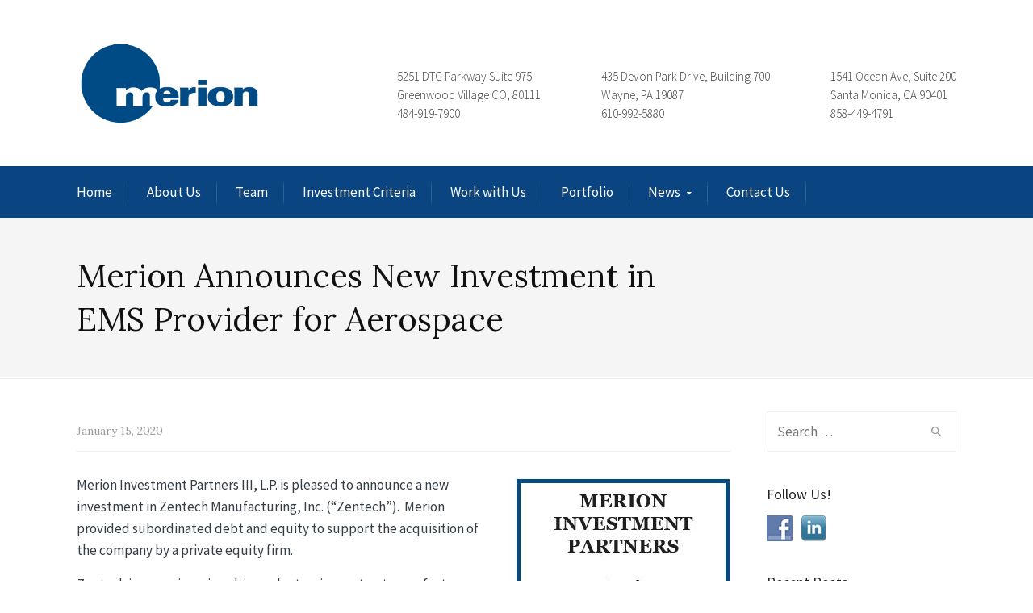

--- FILE ---
content_type: text/html; charset=UTF-8
request_url: https://www.merionpartners.com/2020/01/15/merion-announces-new-investment-in-ems-provider-for-aerospace/
body_size: 16687
content:
<!DOCTYPE html>
<!--[if IE 9 ]><html class="no-js ie9"> <![endif]-->
<!--[if (gt IE 9)|!(IE)]><!--><html class="no-js"> <!--<![endif]-->
    <head>
        <meta charset="UTF-8">
					<meta name="viewport" content="width=device-width, initial-scale=1.0">
		        <link rel="profile" href="http://gmpg.org/xfn/11">
        <link rel="pingback" href="https://www.merionpartners.com/xmlrpc.php">        
        <link rel="shortcut icon" href="https://www.merionpartners.com/wp-content/uploads/2016/05/m_favicon.png"/>

        <link rel="apple-touch-icon-precomposed" href="https:"/>
       <!--[if lte IE 9]><script src="http://cdnjs.cloudflare.com/ajax/libs/html5shiv/3.7/html5shiv.js"></script><![endif]-->
		<link href="https://fonts.googleapis.com/css?family=Lato:100,100i,200,200i,300,300i,400,400i,500,500i,600,600i,700,700i,800,800i,900,900i%7COpen+Sans:100,100i,200,200i,300,300i,400,400i,500,500i,600,600i,700,700i,800,800i,900,900i%7CIndie+Flower:100,100i,200,200i,300,300i,400,400i,500,500i,600,600i,700,700i,800,800i,900,900i%7COswald:100,100i,200,200i,300,300i,400,400i,500,500i,600,600i,700,700i,800,800i,900,900i" rel="stylesheet"><meta name='robots' content='index, follow, max-image-preview:large, max-snippet:-1, max-video-preview:-1' />

	<!-- This site is optimized with the Yoast SEO plugin v26.5 - https://yoast.com/wordpress/plugins/seo/ -->
	<title>Merion Announces New Investment in EMS Provider for Aerospace - Merion</title>
	<link rel="canonical" href="https://www.merionpartners.com/2020/01/15/merion-announces-new-investment-in-ems-provider-for-aerospace/" />
	<meta property="og:locale" content="en_US" />
	<meta property="og:type" content="article" />
	<meta property="og:title" content="Merion Announces New Investment in EMS Provider for Aerospace - Merion" />
	<meta property="og:description" content="Merion Investment Partners III, L.P. is pleased to announce a new investment in Zentech Manufacturing, Inc. (&#8220;Zentech&#8221;).  Merion provided subordinated debt and equity to support the acquisition of the company by a private equity firm. Zentech is an engineering-driven electronics contract manufacturer specializing in the design and manufacture of highly complex electronic and RF circuit&hellip;" />
	<meta property="og:url" content="https://www.merionpartners.com/2020/01/15/merion-announces-new-investment-in-ems-provider-for-aerospace/" />
	<meta property="og:site_name" content="Merion" />
	<meta property="article:published_time" content="2020-01-15T21:19:11+00:00" />
	<meta property="og:image" content="https://www.merionpartners.com/wp-content/uploads/2020/01/Zentech-Announcement.jpg" />
	<meta name="author" content="devadmin" />
	<meta name="twitter:card" content="summary_large_image" />
	<meta name="twitter:label1" content="Written by" />
	<meta name="twitter:data1" content="devadmin" />
	<script type="application/ld+json" class="yoast-schema-graph">{"@context":"https://schema.org","@graph":[{"@type":"WebPage","@id":"https://www.merionpartners.com/2020/01/15/merion-announces-new-investment-in-ems-provider-for-aerospace/","url":"https://www.merionpartners.com/2020/01/15/merion-announces-new-investment-in-ems-provider-for-aerospace/","name":"Merion Announces New Investment in EMS Provider for Aerospace - Merion","isPartOf":{"@id":"https://www.merionpartners.com/#website"},"primaryImageOfPage":{"@id":"https://www.merionpartners.com/2020/01/15/merion-announces-new-investment-in-ems-provider-for-aerospace/#primaryimage"},"image":{"@id":"https://www.merionpartners.com/2020/01/15/merion-announces-new-investment-in-ems-provider-for-aerospace/#primaryimage"},"thumbnailUrl":"https://www.merionpartners.com/wp-content/uploads/2020/01/Zentech-Announcement.jpg","datePublished":"2020-01-15T21:19:11+00:00","author":{"@id":"https://www.merionpartners.com/#/schema/person/dd24ef7f4c72f20ea798abbd87735518"},"breadcrumb":{"@id":"https://www.merionpartners.com/2020/01/15/merion-announces-new-investment-in-ems-provider-for-aerospace/#breadcrumb"},"inLanguage":"en-US","potentialAction":[{"@type":"ReadAction","target":["https://www.merionpartners.com/2020/01/15/merion-announces-new-investment-in-ems-provider-for-aerospace/"]}]},{"@type":"ImageObject","inLanguage":"en-US","@id":"https://www.merionpartners.com/2020/01/15/merion-announces-new-investment-in-ems-provider-for-aerospace/#primaryimage","url":"https://www.merionpartners.com/wp-content/uploads/2020/01/Zentech-Announcement.jpg","contentUrl":"https://www.merionpartners.com/wp-content/uploads/2020/01/Zentech-Announcement.jpg","width":267,"height":374},{"@type":"BreadcrumbList","@id":"https://www.merionpartners.com/2020/01/15/merion-announces-new-investment-in-ems-provider-for-aerospace/#breadcrumb","itemListElement":[{"@type":"ListItem","position":1,"name":"Home","item":"https://www.merionpartners.com/"},{"@type":"ListItem","position":2,"name":"Merion Announces New Investment in EMS Provider for Aerospace"}]},{"@type":"WebSite","@id":"https://www.merionpartners.com/#website","url":"https://www.merionpartners.com/","name":"Merion","description":"","potentialAction":[{"@type":"SearchAction","target":{"@type":"EntryPoint","urlTemplate":"https://www.merionpartners.com/?s={search_term_string}"},"query-input":{"@type":"PropertyValueSpecification","valueRequired":true,"valueName":"search_term_string"}}],"inLanguage":"en-US"},{"@type":"Person","@id":"https://www.merionpartners.com/#/schema/person/dd24ef7f4c72f20ea798abbd87735518","name":"devadmin","image":{"@type":"ImageObject","inLanguage":"en-US","@id":"https://www.merionpartners.com/#/schema/person/image/","url":"https://secure.gravatar.com/avatar/9da63b3c48d7364131c62d07d38bdac72913656a21c7d6b044e0470ccf96ce42?s=96&d=mm&r=g","contentUrl":"https://secure.gravatar.com/avatar/9da63b3c48d7364131c62d07d38bdac72913656a21c7d6b044e0470ccf96ce42?s=96&d=mm&r=g","caption":"devadmin"},"url":"https://www.merionpartners.com/author/devadmin/"}]}</script>
	<!-- / Yoast SEO plugin. -->


<link rel='dns-prefetch' href='//www.merionpartners.com' />
<link rel='dns-prefetch' href='//fonts.googleapis.com' />
<link rel='dns-prefetch' href='//cdn.openshareweb.com' />
<link rel='dns-prefetch' href='//cdn.shareaholic.net' />
<link rel='dns-prefetch' href='//www.shareaholic.net' />
<link rel='dns-prefetch' href='//analytics.shareaholic.com' />
<link rel='dns-prefetch' href='//recs.shareaholic.com' />
<link rel='dns-prefetch' href='//partner.shareaholic.com' />
<link rel='preconnect' href='https://fonts.gstatic.com' crossorigin />
<link rel="alternate" type="application/rss+xml" title="Merion &raquo; Feed" href="https://www.merionpartners.com/feed/" />
<link rel="alternate" type="application/rss+xml" title="Merion &raquo; Comments Feed" href="https://www.merionpartners.com/comments/feed/" />
<link rel="alternate" type="application/rss+xml" title="Merion &raquo; Merion Announces New Investment in EMS Provider for Aerospace Comments Feed" href="https://www.merionpartners.com/2020/01/15/merion-announces-new-investment-in-ems-provider-for-aerospace/feed/" />
<link rel="alternate" title="oEmbed (JSON)" type="application/json+oembed" href="https://www.merionpartners.com/wp-json/oembed/1.0/embed?url=https%3A%2F%2Fwww.merionpartners.com%2F2020%2F01%2F15%2Fmerion-announces-new-investment-in-ems-provider-for-aerospace%2F" />
<link rel="alternate" title="oEmbed (XML)" type="text/xml+oembed" href="https://www.merionpartners.com/wp-json/oembed/1.0/embed?url=https%3A%2F%2Fwww.merionpartners.com%2F2020%2F01%2F15%2Fmerion-announces-new-investment-in-ems-provider-for-aerospace%2F&#038;format=xml" />
<!-- Shareaholic - https://www.shareaholic.com -->
<link rel='preload' href='//cdn.shareaholic.net/assets/pub/shareaholic.js' as='script'/>
<script data-no-minify='1' data-cfasync='false'>
_SHR_SETTINGS = {"endpoints":{"local_recs_url":"https:\/\/www.merionpartners.com\/wp-admin\/admin-ajax.php?action=shareaholic_permalink_related","ajax_url":"https:\/\/www.merionpartners.com\/wp-admin\/admin-ajax.php","share_counts_url":"https:\/\/www.merionpartners.com\/wp-admin\/admin-ajax.php?action=shareaholic_share_counts_api"},"site_id":"a8fe0911b93504a38f23ee79891805e3","url_components":{"year":"2020","monthnum":"01","day":"15","hour":"21","minute":"19","second":"11","post_id":"71759","postname":"merion-announces-new-investment-in-ems-provider-for-aerospace","category":"announcements"}};
</script>
<script data-no-minify='1' data-cfasync='false' src='//cdn.shareaholic.net/assets/pub/shareaholic.js' data-shr-siteid='a8fe0911b93504a38f23ee79891805e3' async ></script>

<!-- Shareaholic Content Tags -->
<meta name='shareaholic:site_name' content='Merion' />
<meta name='shareaholic:language' content='en-US' />
<meta name='shareaholic:url' content='https://www.merionpartners.com/2020/01/15/merion-announces-new-investment-in-ems-provider-for-aerospace/' />
<meta name='shareaholic:keywords' content='cat:announcements, type:post' />
<meta name='shareaholic:article_published_time' content='2020-01-15T21:19:11+00:00' />
<meta name='shareaholic:article_modified_time' content='2020-01-15T21:19:11+00:00' />
<meta name='shareaholic:shareable_page' content='true' />
<meta name='shareaholic:article_author_name' content='devadmin' />
<meta name='shareaholic:site_id' content='a8fe0911b93504a38f23ee79891805e3' />
<meta name='shareaholic:wp_version' content='9.7.13' />
<meta name='shareaholic:image' content='https://www.merionpartners.com/wp-content/uploads/2020/01/Zentech-Announcement.jpg' />
<!-- Shareaholic Content Tags End -->
		<!-- This site uses the Google Analytics by MonsterInsights plugin v9.10.1 - Using Analytics tracking - https://www.monsterinsights.com/ -->
		<!-- Note: MonsterInsights is not currently configured on this site. The site owner needs to authenticate with Google Analytics in the MonsterInsights settings panel. -->
					<!-- No tracking code set -->
				<!-- / Google Analytics by MonsterInsights -->
		<style id='wp-img-auto-sizes-contain-inline-css' type='text/css'>
img:is([sizes=auto i],[sizes^="auto," i]){contain-intrinsic-size:3000px 1500px}
/*# sourceURL=wp-img-auto-sizes-contain-inline-css */
</style>
<link rel='stylesheet' id='layerslider-css' href='https://www.merionpartners.com/wp-content/plugins/LayerSlider/assets/static/layerslider/css/layerslider.css?ver=7.12.4' type='text/css' media='all' />
<style id='wp-emoji-styles-inline-css' type='text/css'>

	img.wp-smiley, img.emoji {
		display: inline !important;
		border: none !important;
		box-shadow: none !important;
		height: 1em !important;
		width: 1em !important;
		margin: 0 0.07em !important;
		vertical-align: -0.1em !important;
		background: none !important;
		padding: 0 !important;
	}
/*# sourceURL=wp-emoji-styles-inline-css */
</style>
<style id='wp-block-library-inline-css' type='text/css'>
:root{--wp-block-synced-color:#7a00df;--wp-block-synced-color--rgb:122,0,223;--wp-bound-block-color:var(--wp-block-synced-color);--wp-editor-canvas-background:#ddd;--wp-admin-theme-color:#007cba;--wp-admin-theme-color--rgb:0,124,186;--wp-admin-theme-color-darker-10:#006ba1;--wp-admin-theme-color-darker-10--rgb:0,107,160.5;--wp-admin-theme-color-darker-20:#005a87;--wp-admin-theme-color-darker-20--rgb:0,90,135;--wp-admin-border-width-focus:2px}@media (min-resolution:192dpi){:root{--wp-admin-border-width-focus:1.5px}}.wp-element-button{cursor:pointer}:root .has-very-light-gray-background-color{background-color:#eee}:root .has-very-dark-gray-background-color{background-color:#313131}:root .has-very-light-gray-color{color:#eee}:root .has-very-dark-gray-color{color:#313131}:root .has-vivid-green-cyan-to-vivid-cyan-blue-gradient-background{background:linear-gradient(135deg,#00d084,#0693e3)}:root .has-purple-crush-gradient-background{background:linear-gradient(135deg,#34e2e4,#4721fb 50%,#ab1dfe)}:root .has-hazy-dawn-gradient-background{background:linear-gradient(135deg,#faaca8,#dad0ec)}:root .has-subdued-olive-gradient-background{background:linear-gradient(135deg,#fafae1,#67a671)}:root .has-atomic-cream-gradient-background{background:linear-gradient(135deg,#fdd79a,#004a59)}:root .has-nightshade-gradient-background{background:linear-gradient(135deg,#330968,#31cdcf)}:root .has-midnight-gradient-background{background:linear-gradient(135deg,#020381,#2874fc)}:root{--wp--preset--font-size--normal:16px;--wp--preset--font-size--huge:42px}.has-regular-font-size{font-size:1em}.has-larger-font-size{font-size:2.625em}.has-normal-font-size{font-size:var(--wp--preset--font-size--normal)}.has-huge-font-size{font-size:var(--wp--preset--font-size--huge)}.has-text-align-center{text-align:center}.has-text-align-left{text-align:left}.has-text-align-right{text-align:right}.has-fit-text{white-space:nowrap!important}#end-resizable-editor-section{display:none}.aligncenter{clear:both}.items-justified-left{justify-content:flex-start}.items-justified-center{justify-content:center}.items-justified-right{justify-content:flex-end}.items-justified-space-between{justify-content:space-between}.screen-reader-text{border:0;clip-path:inset(50%);height:1px;margin:-1px;overflow:hidden;padding:0;position:absolute;width:1px;word-wrap:normal!important}.screen-reader-text:focus{background-color:#ddd;clip-path:none;color:#444;display:block;font-size:1em;height:auto;left:5px;line-height:normal;padding:15px 23px 14px;text-decoration:none;top:5px;width:auto;z-index:100000}html :where(.has-border-color){border-style:solid}html :where([style*=border-top-color]){border-top-style:solid}html :where([style*=border-right-color]){border-right-style:solid}html :where([style*=border-bottom-color]){border-bottom-style:solid}html :where([style*=border-left-color]){border-left-style:solid}html :where([style*=border-width]){border-style:solid}html :where([style*=border-top-width]){border-top-style:solid}html :where([style*=border-right-width]){border-right-style:solid}html :where([style*=border-bottom-width]){border-bottom-style:solid}html :where([style*=border-left-width]){border-left-style:solid}html :where(img[class*=wp-image-]){height:auto;max-width:100%}:where(figure){margin:0 0 1em}html :where(.is-position-sticky){--wp-admin--admin-bar--position-offset:var(--wp-admin--admin-bar--height,0px)}@media screen and (max-width:600px){html :where(.is-position-sticky){--wp-admin--admin-bar--position-offset:0px}}

/*# sourceURL=wp-block-library-inline-css */
</style><style id='global-styles-inline-css' type='text/css'>
:root{--wp--preset--aspect-ratio--square: 1;--wp--preset--aspect-ratio--4-3: 4/3;--wp--preset--aspect-ratio--3-4: 3/4;--wp--preset--aspect-ratio--3-2: 3/2;--wp--preset--aspect-ratio--2-3: 2/3;--wp--preset--aspect-ratio--16-9: 16/9;--wp--preset--aspect-ratio--9-16: 9/16;--wp--preset--color--black: #000000;--wp--preset--color--cyan-bluish-gray: #abb8c3;--wp--preset--color--white: #ffffff;--wp--preset--color--pale-pink: #f78da7;--wp--preset--color--vivid-red: #cf2e2e;--wp--preset--color--luminous-vivid-orange: #ff6900;--wp--preset--color--luminous-vivid-amber: #fcb900;--wp--preset--color--light-green-cyan: #7bdcb5;--wp--preset--color--vivid-green-cyan: #00d084;--wp--preset--color--pale-cyan-blue: #8ed1fc;--wp--preset--color--vivid-cyan-blue: #0693e3;--wp--preset--color--vivid-purple: #9b51e0;--wp--preset--gradient--vivid-cyan-blue-to-vivid-purple: linear-gradient(135deg,rgb(6,147,227) 0%,rgb(155,81,224) 100%);--wp--preset--gradient--light-green-cyan-to-vivid-green-cyan: linear-gradient(135deg,rgb(122,220,180) 0%,rgb(0,208,130) 100%);--wp--preset--gradient--luminous-vivid-amber-to-luminous-vivid-orange: linear-gradient(135deg,rgb(252,185,0) 0%,rgb(255,105,0) 100%);--wp--preset--gradient--luminous-vivid-orange-to-vivid-red: linear-gradient(135deg,rgb(255,105,0) 0%,rgb(207,46,46) 100%);--wp--preset--gradient--very-light-gray-to-cyan-bluish-gray: linear-gradient(135deg,rgb(238,238,238) 0%,rgb(169,184,195) 100%);--wp--preset--gradient--cool-to-warm-spectrum: linear-gradient(135deg,rgb(74,234,220) 0%,rgb(151,120,209) 20%,rgb(207,42,186) 40%,rgb(238,44,130) 60%,rgb(251,105,98) 80%,rgb(254,248,76) 100%);--wp--preset--gradient--blush-light-purple: linear-gradient(135deg,rgb(255,206,236) 0%,rgb(152,150,240) 100%);--wp--preset--gradient--blush-bordeaux: linear-gradient(135deg,rgb(254,205,165) 0%,rgb(254,45,45) 50%,rgb(107,0,62) 100%);--wp--preset--gradient--luminous-dusk: linear-gradient(135deg,rgb(255,203,112) 0%,rgb(199,81,192) 50%,rgb(65,88,208) 100%);--wp--preset--gradient--pale-ocean: linear-gradient(135deg,rgb(255,245,203) 0%,rgb(182,227,212) 50%,rgb(51,167,181) 100%);--wp--preset--gradient--electric-grass: linear-gradient(135deg,rgb(202,248,128) 0%,rgb(113,206,126) 100%);--wp--preset--gradient--midnight: linear-gradient(135deg,rgb(2,3,129) 0%,rgb(40,116,252) 100%);--wp--preset--font-size--small: 13px;--wp--preset--font-size--medium: 20px;--wp--preset--font-size--large: 36px;--wp--preset--font-size--x-large: 42px;--wp--preset--spacing--20: 0.44rem;--wp--preset--spacing--30: 0.67rem;--wp--preset--spacing--40: 1rem;--wp--preset--spacing--50: 1.5rem;--wp--preset--spacing--60: 2.25rem;--wp--preset--spacing--70: 3.38rem;--wp--preset--spacing--80: 5.06rem;--wp--preset--shadow--natural: 6px 6px 9px rgba(0, 0, 0, 0.2);--wp--preset--shadow--deep: 12px 12px 50px rgba(0, 0, 0, 0.4);--wp--preset--shadow--sharp: 6px 6px 0px rgba(0, 0, 0, 0.2);--wp--preset--shadow--outlined: 6px 6px 0px -3px rgb(255, 255, 255), 6px 6px rgb(0, 0, 0);--wp--preset--shadow--crisp: 6px 6px 0px rgb(0, 0, 0);}:where(.is-layout-flex){gap: 0.5em;}:where(.is-layout-grid){gap: 0.5em;}body .is-layout-flex{display: flex;}.is-layout-flex{flex-wrap: wrap;align-items: center;}.is-layout-flex > :is(*, div){margin: 0;}body .is-layout-grid{display: grid;}.is-layout-grid > :is(*, div){margin: 0;}:where(.wp-block-columns.is-layout-flex){gap: 2em;}:where(.wp-block-columns.is-layout-grid){gap: 2em;}:where(.wp-block-post-template.is-layout-flex){gap: 1.25em;}:where(.wp-block-post-template.is-layout-grid){gap: 1.25em;}.has-black-color{color: var(--wp--preset--color--black) !important;}.has-cyan-bluish-gray-color{color: var(--wp--preset--color--cyan-bluish-gray) !important;}.has-white-color{color: var(--wp--preset--color--white) !important;}.has-pale-pink-color{color: var(--wp--preset--color--pale-pink) !important;}.has-vivid-red-color{color: var(--wp--preset--color--vivid-red) !important;}.has-luminous-vivid-orange-color{color: var(--wp--preset--color--luminous-vivid-orange) !important;}.has-luminous-vivid-amber-color{color: var(--wp--preset--color--luminous-vivid-amber) !important;}.has-light-green-cyan-color{color: var(--wp--preset--color--light-green-cyan) !important;}.has-vivid-green-cyan-color{color: var(--wp--preset--color--vivid-green-cyan) !important;}.has-pale-cyan-blue-color{color: var(--wp--preset--color--pale-cyan-blue) !important;}.has-vivid-cyan-blue-color{color: var(--wp--preset--color--vivid-cyan-blue) !important;}.has-vivid-purple-color{color: var(--wp--preset--color--vivid-purple) !important;}.has-black-background-color{background-color: var(--wp--preset--color--black) !important;}.has-cyan-bluish-gray-background-color{background-color: var(--wp--preset--color--cyan-bluish-gray) !important;}.has-white-background-color{background-color: var(--wp--preset--color--white) !important;}.has-pale-pink-background-color{background-color: var(--wp--preset--color--pale-pink) !important;}.has-vivid-red-background-color{background-color: var(--wp--preset--color--vivid-red) !important;}.has-luminous-vivid-orange-background-color{background-color: var(--wp--preset--color--luminous-vivid-orange) !important;}.has-luminous-vivid-amber-background-color{background-color: var(--wp--preset--color--luminous-vivid-amber) !important;}.has-light-green-cyan-background-color{background-color: var(--wp--preset--color--light-green-cyan) !important;}.has-vivid-green-cyan-background-color{background-color: var(--wp--preset--color--vivid-green-cyan) !important;}.has-pale-cyan-blue-background-color{background-color: var(--wp--preset--color--pale-cyan-blue) !important;}.has-vivid-cyan-blue-background-color{background-color: var(--wp--preset--color--vivid-cyan-blue) !important;}.has-vivid-purple-background-color{background-color: var(--wp--preset--color--vivid-purple) !important;}.has-black-border-color{border-color: var(--wp--preset--color--black) !important;}.has-cyan-bluish-gray-border-color{border-color: var(--wp--preset--color--cyan-bluish-gray) !important;}.has-white-border-color{border-color: var(--wp--preset--color--white) !important;}.has-pale-pink-border-color{border-color: var(--wp--preset--color--pale-pink) !important;}.has-vivid-red-border-color{border-color: var(--wp--preset--color--vivid-red) !important;}.has-luminous-vivid-orange-border-color{border-color: var(--wp--preset--color--luminous-vivid-orange) !important;}.has-luminous-vivid-amber-border-color{border-color: var(--wp--preset--color--luminous-vivid-amber) !important;}.has-light-green-cyan-border-color{border-color: var(--wp--preset--color--light-green-cyan) !important;}.has-vivid-green-cyan-border-color{border-color: var(--wp--preset--color--vivid-green-cyan) !important;}.has-pale-cyan-blue-border-color{border-color: var(--wp--preset--color--pale-cyan-blue) !important;}.has-vivid-cyan-blue-border-color{border-color: var(--wp--preset--color--vivid-cyan-blue) !important;}.has-vivid-purple-border-color{border-color: var(--wp--preset--color--vivid-purple) !important;}.has-vivid-cyan-blue-to-vivid-purple-gradient-background{background: var(--wp--preset--gradient--vivid-cyan-blue-to-vivid-purple) !important;}.has-light-green-cyan-to-vivid-green-cyan-gradient-background{background: var(--wp--preset--gradient--light-green-cyan-to-vivid-green-cyan) !important;}.has-luminous-vivid-amber-to-luminous-vivid-orange-gradient-background{background: var(--wp--preset--gradient--luminous-vivid-amber-to-luminous-vivid-orange) !important;}.has-luminous-vivid-orange-to-vivid-red-gradient-background{background: var(--wp--preset--gradient--luminous-vivid-orange-to-vivid-red) !important;}.has-very-light-gray-to-cyan-bluish-gray-gradient-background{background: var(--wp--preset--gradient--very-light-gray-to-cyan-bluish-gray) !important;}.has-cool-to-warm-spectrum-gradient-background{background: var(--wp--preset--gradient--cool-to-warm-spectrum) !important;}.has-blush-light-purple-gradient-background{background: var(--wp--preset--gradient--blush-light-purple) !important;}.has-blush-bordeaux-gradient-background{background: var(--wp--preset--gradient--blush-bordeaux) !important;}.has-luminous-dusk-gradient-background{background: var(--wp--preset--gradient--luminous-dusk) !important;}.has-pale-ocean-gradient-background{background: var(--wp--preset--gradient--pale-ocean) !important;}.has-electric-grass-gradient-background{background: var(--wp--preset--gradient--electric-grass) !important;}.has-midnight-gradient-background{background: var(--wp--preset--gradient--midnight) !important;}.has-small-font-size{font-size: var(--wp--preset--font-size--small) !important;}.has-medium-font-size{font-size: var(--wp--preset--font-size--medium) !important;}.has-large-font-size{font-size: var(--wp--preset--font-size--large) !important;}.has-x-large-font-size{font-size: var(--wp--preset--font-size--x-large) !important;}
/*# sourceURL=global-styles-inline-css */
</style>

<style id='classic-theme-styles-inline-css' type='text/css'>
/*! This file is auto-generated */
.wp-block-button__link{color:#fff;background-color:#32373c;border-radius:9999px;box-shadow:none;text-decoration:none;padding:calc(.667em + 2px) calc(1.333em + 2px);font-size:1.125em}.wp-block-file__button{background:#32373c;color:#fff;text-decoration:none}
/*# sourceURL=/wp-includes/css/classic-themes.min.css */
</style>
<link rel='stylesheet' id='cg_toolkit_styles-css' href='https://www.merionpartners.com/wp-content/plugins/commercegurus-toolkit/css/cg_toolkit.css?ver=6.9' type='text/css' media='all' />
<link rel='stylesheet' id='contact-form-7-css' href='https://www.merionpartners.com/wp-content/plugins/contact-form-7/includes/css/styles.css?ver=6.1.4' type='text/css' media='all' />
<link rel='stylesheet' id='social-widget-css' href='https://www.merionpartners.com/wp-content/plugins/social-media-widget/social_widget.css?ver=6.9' type='text/css' media='all' />
<link rel='stylesheet' id='testimonial-rotator-style-css' href='https://www.merionpartners.com/wp-content/plugins/testimonial-rotator/testimonial-rotator-style.css?ver=6.9' type='text/css' media='all' />
<link rel='stylesheet' id='cg-font-awesome-css' href='https://www.merionpartners.com/wp-content/themes/broker/css/font-awesome/font-awesome.min.css?ver=1727794424' type='text/css' media='all' />
<link rel='stylesheet' id='cg-ionicons-css' href='https://www.merionpartners.com/wp-content/themes/broker/css/ionicons.css?ver=1727794424' type='text/css' media='all' />
<link rel='stylesheet' id='cg-animate-css' href='https://www.merionpartners.com/wp-content/themes/broker/css/animate.css?ver=1727794424' type='text/css' media='all' />
<link rel='stylesheet' id='cg-bootstrap-css' href='https://www.merionpartners.com/wp-content/themes/broker/inc/core/bootstrap/dist/css/bootstrap.min.css?ver=1727794424' type='text/css' media='all' />
<link rel='stylesheet' id='cg-commercegurus-css' href='https://www.merionpartners.com/wp-content/themes/broker/css/commercegurus.css?ver=1727794424' type='text/css' media='all' />
<link rel='stylesheet' id='cg-responsive-css' href='https://www.merionpartners.com/wp-content/themes/broker/css/responsive.css?ver=1727794424' type='text/css' media='all' />
<link rel='stylesheet' id='cg-child-styles-css' href='https://www.merionpartners.com/wp-content/themes/broker-child/style.css?ver=1727794424' type='text/css' media='all' />
<link rel="preload" as="style" href="https://fonts.googleapis.com/css?family=Source%20Sans%20Pro:400,300%7CLora:400,500,600,700,400italic,500italic,600italic,700italic&#038;display=swap&#038;ver=1622654338" /><link rel="stylesheet" href="https://fonts.googleapis.com/css?family=Source%20Sans%20Pro:400,300%7CLora:400,500,600,700,400italic,500italic,600italic,700italic&#038;display=swap&#038;ver=1622654338" media="print" onload="this.media='all'"><noscript><link rel="stylesheet" href="https://fonts.googleapis.com/css?family=Source%20Sans%20Pro:400,300%7CLora:400,500,600,700,400italic,500italic,600italic,700italic&#038;display=swap&#038;ver=1622654338" /></noscript><script type="text/javascript" src="https://www.merionpartners.com/wp-includes/js/jquery/jquery.min.js?ver=3.7.1" id="jquery-core-js"></script>
<script type="text/javascript" src="https://www.merionpartners.com/wp-includes/js/jquery/jquery-migrate.min.js?ver=3.4.1" id="jquery-migrate-js"></script>
<script type="text/javascript" id="layerslider-utils-js-extra">
/* <![CDATA[ */
var LS_Meta = {"v":"7.12.4","fixGSAP":"1"};
//# sourceURL=layerslider-utils-js-extra
/* ]]> */
</script>
<script type="text/javascript" src="https://www.merionpartners.com/wp-content/plugins/LayerSlider/assets/static/layerslider/js/layerslider.utils.js?ver=7.12.4" id="layerslider-utils-js"></script>
<script type="text/javascript" src="https://www.merionpartners.com/wp-content/plugins/LayerSlider/assets/static/layerslider/js/layerslider.kreaturamedia.jquery.js?ver=7.12.4" id="layerslider-js"></script>
<script type="text/javascript" src="https://www.merionpartners.com/wp-content/plugins/LayerSlider/assets/static/layerslider/js/layerslider.transitions.js?ver=7.12.4" id="layerslider-transitions-js"></script>
<script type="text/javascript" src="https://www.merionpartners.com/wp-content/plugins/testimonial-rotator/js/jquery.cycletwo.js?ver=6.9" id="cycletwo-js"></script>
<script type="text/javascript" src="https://www.merionpartners.com/wp-content/plugins/testimonial-rotator/js/jquery.cycletwo.addons.js?ver=6.9" id="cycletwo-addons-js"></script>
<script type="text/javascript" src="https://www.merionpartners.com/wp-content/themes/broker/js/src/cond/owl.carousel.min.js?ver=1727794424" id="cg_owlcarousel-js"></script>
<script type="text/javascript" src="https://www.merionpartners.com/wp-content/themes/broker/js/src/cond/modernizr.js?ver=1727794424" id="cg_modernizr_custom-js"></script>
<script type="text/javascript" src="https://www.merionpartners.com/wp-content/themes/broker/js/src/cond/scrollfix.js?ver=1727794424" id="cg_scrollfix-js"></script>
<script></script><meta name="generator" content="Powered by LayerSlider 7.12.4 - Build Heros, Sliders, and Popups. Create Animations and Beautiful, Rich Web Content as Easy as Never Before on WordPress." />
<!-- LayerSlider updates and docs at: https://layerslider.com -->
<link rel="https://api.w.org/" href="https://www.merionpartners.com/wp-json/" /><link rel="alternate" title="JSON" type="application/json" href="https://www.merionpartners.com/wp-json/wp/v2/posts/71759" /><link rel="EditURI" type="application/rsd+xml" title="RSD" href="https://www.merionpartners.com/xmlrpc.php?rsd" />
<meta name="generator" content="WordPress 6.9" />
<link rel='shortlink' href='https://www.merionpartners.com/?p=71759' />
<meta name="generator" content="Redux 4.5.9" /><meta name="generator" content="Powered by WPBakery Page Builder - drag and drop page builder for WordPress."/>

	<style type="text/css">

		
			.cg-announcements 
			{
				background-color: #f6f6f6;
			}

			
			.cg-announcements,
			.cg-announcements a,
			.cg-announcements a:hover

			{
				color: #303030;
			}

			
			.cta-button a {            
				background-color: #6FC400;
			}

			
			body .header-wrapper .cta-button a:hover, 
			body .cg-header-fixed .cta-button a:hover {            
				background: #64b001;
			}

						
			body .cta-button a {            
				color: #ffffff;
			}

			
			.cg-header-fixed .menu > li.menu-full-width .cg-submenu-ddown .container > ul > li > a:hover, 
			.cg-primary-menu .menu > li.menu-full-width .cg-submenu-ddown .container > ul > li > a:hover 
			{
				color: #ffffff;
			}
		
					.cg-primary-menu .menu > li .cg-submenu-ddown .container > ul > li:hover a,
			.cg-header-fixed .menu > li .cg-submenu-ddown .container > ul > li:hover a,
			.cg-primary-menu .menu > li .cg-submenu-ddown .container > ul > li a:hover,
			.cg-header-fixed .menu > li .cg-submenu-ddown .container > ul > li a:hover,
			.cg-primary-menu .menu > li .cg-submenu-ddown .container > ul .menu-item-has-children > a:hover:after {
				background-color: #1592c6; 
			}

			body .cg-primary-menu .menu > li .cg-submenu-ddown .container > ul > li a, body .cg-submenu-ddown .container > ul > li > a {
				border-color: #1592c6; 
			}

		
					body {
				background-color: #ffffff; 
			}

		
		
		
		
		
		
					#main-wrapper {
				background-color: #ffffff; 
			}
		
		
			#top,
			.new.menu-item a:after, 
			.bttn:before, .cg-product-cta .button:before, 
			.slider .cg-product-cta .button:before, 
			.widget_shopping_cart_content p.buttons a.button:before,
			.faqs-reviews .accordionButton .icon-plus:before, 
			.content-area ul.bullets li:before,
			.container .mejs-controls .mejs-time-rail .mejs-time-current,
			.wpb_toggle:before, h4.wpb_toggle:before,
			#filters button.is-checked,
			.tipr_content,
			.navbar-toggle .icon-bar,
			.cg-folding-cube .cg-cube:before,
			#calendar_wrap caption,
			.subfooter #mc_signup_submit,
			.container .wpb_accordion .wpb_accordion_wrapper .wpb_accordion_header.ui-accordion-header-active,
			.page-numbers li span.current,
			.page-numbers li a:hover,
			.product-category-description,
			.nav-slit h3,
			.cg-extra-product-options li a:after,
			.post-tags a:hover, 
			body.single-post.has-featured-image .header-wrapper .entry-meta time,
			#respond input#submit,
			#respond input#submit:hover,
			.content-area footer.entry-meta a:after,
			body .flex-direction-nav a,
			body.single-post .content-area footer.entry-meta a:after,
			.content-area .medium-blog footer.entry-meta a:after,
			.cg-primary-menu .menu > li .cg-submenu-ddown .container > ul > li a:hover:after,
			.container #mc_signup_submit,
			.cg-overlay-feature .cg-copy span.subtitle strong,
			.cg-overlay-slideup:hover .cg-copy,
			.container .mc4wp-form input[type="submit"],
			.woocommerce .widget_price_filter .price_slider_wrapper .ui-widget-content,
			.cg-primary-menu .menu > li > a strong,
			.project-item a:hover .overlay, 
			.wpcf7 input.wpcf7-submit,
			.woocommerce a.button.alt,
			.woocommerce a.button.alt:hover,
			.widget_pages ul li:before, 
			.widget_meta ul li:before, 
			.widget_archive ul li:before, 
			.widget_categories ul li:before, 
			.widget_nav_menu ul li:before,
			.woocommerce button.button.alt,
			.woocommerce button.button.alt:hover,
			.woocommerce input.button.alt,
			.woocommerce input.button.alt:hover

			{
				background-color: #0a4582; 
			}

			@media only screen and (max-width: 768px) {
				.project-item a .overlay {
					background-color: #0a4582; 
				}
			}

			.page-numbers li span.current,
			ul.tiny-cart li ul.cart_list li.buttons .button.checkout,
			.page-numbers li a:hover, 
			.page-numbers li span.current,
			.page-numbers li span.current:hover,
			.page-numbers li a:hover,
			.vc_read_more,
			body .wpb_teaser_grid .categories_filter li a:hover, 
			.owl-theme .owl-controls .owl-page.active span, 
			.owl-theme .owl-controls.clickable .owl-page:hover span,
			.woocommerce-page .container .cart-collaterals a.button,
			.container .wpb_content_element .wpb_tabs_nav li.ui-tabs-active a,
			.order-wrap,
			.cg-product-cta .button:hover,
			.slider .cg-product-cta .button:hover,
			.widget_shopping_cart_content p.buttons a.button.checkout,
			.woocommerce-message,
			#respond input#submit,
			.up-sells-bottom h2 span,
			.content-area .up-sells-bottom h2 span,
			.related h2 span,
			.content-area .related h2 span,
			.cross-sells h2 span,
			.woocommerce-page .content-area form .coupon h3 span,
			body .vc_tta.vc_general.vc_tta-color-white .vc_tta-tab.vc_active span,
			body.error404 .content-area a.btn,
			body .flexslider,
			.cg-primary-menu .menu > li:hover

			{
				border-color: #0a4582;
			}

			.post-tags a:hover:before,
			.cat-links a:hover:before,
			.tags-links a:hover:before {
				border-right-color: #0a4582;
			}

			.container .wpb_content_element .wpb_tabs_nav li.ui-tabs-active a:before {
				border-top-color: #0a4582;
			}

			.entry-content a,
			.cg-blog-article footer a:hover {
				border-bottom-color: #0a4582;
			}

			a,
			body.bbpress button,
			.cg-features i,
			.cg-features h2,
			.toggle-active i.fa,
			.cg-menu-beside .cg-cart-count,
			.widget_layered_nav ul.yith-wcan-list li a:before,
			.widget_layered_nav ul.yith-wcan-list li.chosen a:before,
			.widget_layered_nav ul.yith-wcan-list li.chosen a,
			.cg-menu-below .cg-extras .cg-header-details i,
			.mobile-header-details .cg-header-details i,
			blockquote:before,
			blockquote:after,
			article.format-link .entry-content p:before,
			.container .ui-state-default a, 
			.container .ui-state-default a:link, 
			.container .ui-state-default a:visited,
			.logo a,
			.container .cg-product-cta a.button.added:after,
			.woocommerce-breadcrumb a,
			#cg-articles h3 a,
			.cg-recent-folio-title a, 
			.woocommerce-message,
			.content-area h2.cg-recent-folio-title a,
			.cg-product-info .yith-wcwl-add-to-wishlist a:hover:before,
			.cg-product-wrap .yith-wcwl-add-to-wishlist .yith-wcwl-wishlistexistsbrowse.show a:before,
			.widget_rss ul li a,
			.lightwrapper .widget_rss ul li a,
			.woocommerce-tabs .tabs li a:hover,
			.content-area .checkout-confirmed-payment p,
			.icon.cg-icon-bag-shopping-2, 
			.icon.cg-icon-basket-1, 
			.icon.cg-icon-shopping-1,
			#top-menu-wrap li a:hover,
			.cg-product-info .yith-wcwl-add-to-wishlist .yith-wcwl-wishlistaddedbrowse a:before, 
			.cg-product-info .yith-wcwl-add-to-wishlist .yith-wcwl-wishlistaddedbrowse a:hover:before,
			.widget ul.product-categories ul.children li a:before,
			.widget_pages ul ul.children li a:before,
			.container .wpb_content_element .wpb_tabs_nav li.ui-tabs-active a,
			.container .wpb_tabs .wpb_tabs_nav li a:hover,
			#filters li a.selected,
			#filters li a.selected:hover,
			.widget a:hover,
			.cg-product-cta a.button.added,
			.woocommerce-tabs .tabs li.active a,
			.summary .price ins .amount,
			.woocommerce div.product p.price,
			body.woocommerce-page ul.products li.product .price,
			.blog-pagination ul li.active a,
			ul.tiny-cart li a.cart_dropdown_link:before,
			button.mfp-close:hover,
			body .vc_custom_heading a:hover,
			body.error404 .content-area a.btn,
			.no-grid .vc_custom_heading a:hover,
			.down_arrow,
			.breadcrumbs-wrapper p.sub-title,
			.cg-price-action .cg-product-cta a,
            .prev-product:hover:before, 
			.next-product:hover:before,
			.widget.woocommerce .amount,
			.woocommerce nav.woocommerce-pagination ul li span.current,
			.cg-primary-menu .menu > li.menu-full-width .cg-submenu-ddown .container > ul > li > a:hover,
			.container .wpb_tour.wpb_content_element .wpb_tour_tabs_wrapper .wpb_tabs_nav li.ui-state-active a,
			.cg-header-fixed .menu > li.menu-full-width .cg-submenu-ddown .container > ul > li .cg-submenu ul li.title a:hover,
			.cg-primary-menu .menu > li.menu-full-width .cg-submenu-ddown .container > ul > li .cg-submenu ul li.title a:hover 

			{
				color: #0a4582;
			}

			.owl-theme .owl-controls .owl-buttons div:hover,
			article.format-link .entry-content p:hover,
			.container .ui-state-hover,
			#filters button.is-checked,
			#filters button.is-checked:hover,
			.map_inner,
			h4.widget-title span,
			.wpb_teaser_grid .categories_filter li.active a,
			.cg-header-fixed .menu > li .cg-submenu-ddown, 
			body .wpb_teaser_grid .categories_filter li.active a,
			.cg-wp-menu-wrapper .menu li a:hover,
			.cg-primary-menu-beside .cg-wp-menu-wrapper .menu li:hover a,
			.cg-header-fixed .cg-wp-menu-wrapper .menu li:hover a,
			.container .cg-product-cta a.button.added,
			h4.widget-title span,
			#secondary h4.widget-title span,
			.container .wpb_accordion .wpb_accordion_wrapper .wpb_accordion_header.ui-accordion-header-active

			{
				border-color: #0a4582;
			}


			ul.tabNavigation li a.active,
			.wpb_teaser_grid .categories_filter li.active a,
			ul.tiny-cart li ul.cart_list li.buttons .button.checkout

			{
				background: #0a4582;

			}

			.tipr_point_top:after,
			.woocommerce .woocommerce-tabs ul.tabs li.active a:after {
				border-top-color: #0a4582;
			}

			.tipr_point_bottom:after,
			.content-area a:hover
			{
				border-bottom-color: #0a4582;
			}

		
		
			a,
			.logo a,
			#secondary .widget_rss ul li a,
			.navbar ul li.current-menu-item a, 
			.navbar ul li.current-menu-ancestor a, 
			body.woocommerce ul.products li.product a:hover,
			#cg-articles h3 a,
			.current-menu-item,
			.content-area table.my_account_orders td.order-actions a,
			body.blog.has-featured-image .header-wrapper p.sub-title a,
			.content-area .cart-collaterals table a.shipping-calculator-button,
			.content-area h6 a.email,
			#secondary .widget_recent_entries ul li a,
			.breadcrumbs-wrapper p.sub-title

			{
				color: #0a4582; 
			}


		
					.page-container a:hover,
			.page-container a:focus,
			body.single footer.entry-meta a:hover,
			.content-area table a:hover,
			.cg-blog-date .comments-link a:hover,
			.widget ul.product-categories li a:hover,
			.widget ul.product-categories ul.children li a:hover,
			#top .dropdown-menu li a:hover, 
			ul.navbar-nav li .nav-dropdown li a:hover,
			.navbar ul li.current-menu-item a:hover, 
			.navbar ul li.current-menu-ancestor a:hover,
			.content-area a.post-edit-link:hover:before,
			.cg-header-fixed .menu > li .cg-submenu-ddown .container > ul > li a:hover, 
			body .cg-primary-menu .menu > li .cg-submenu-ddown .container > ul > li a:hover, 
			.cg-submenu-ddown .container > ul > li > a:hover,
			.cg-header-fixed .menu > li .cg-submenu-ddown .container > ul > li a:hover,
			.cg-primary-menu .menu > li .cg-submenu-ddown .container > ul > li a:hover,
			.blog-pagination ul li a:hover,
			.content-area .medium-blog footer.entry-meta a:hover,
			.widget.popular-posts ul li a.wpp-post-title:hover,
			body .content-area article h2 a:hover,
			body .vc_custom_heading a:hover,
			.widget_tag_cloud a:hover,
			body.woocommerce-page ul.products li.product .button:hover,
			#secondary .widget_recent_entries ul li a:hover

			{
				color: #000000; 
			}

			.dropdown-menu > li > a:hover {
				background-color: #000000; 
			}

		
		
			@media only screen and (min-width: 1100px) { 

				.rightnav,
				.rightnav h4.widget-title {
					color: #444444;
				}

			}
		
		
				.cg-primary-menu .menu > li > a {
					color: #ffffff;
				}

		
		/* Sticky Header Text */

		
			.cg-header-fixed-wrapper.cg-is-fixed {
				background-color: #ffffff;
			}

		
		
			.cg-transparent-header.scroller .cg-primary-menu .menu > li > a,
			.cg-transparent-header.scroller .rightnav .cart_subtotal,
			.cg-transparent-header.scroller .search-button,
			body.transparent-light .cg-transparent-header.scroller .cg-primary-menu .menu > li > a, 
			body.transparent-light .cg-transparent-header.scroller .rightnav .cart_subtotal, 
			body.transparent-light .cg-transparent-header.scroller .search-button,
			body.transparent-dark .cg-transparent-header.scroller .cg-primary-menu .menu > li > a,
			body.transparent-dark .cg-transparent-header.scroller .rightnav .cart_subtotal,
			body.transparent-dark .cg-transparent-header.scroller .search-button,
			.cg-header-fixed-wrapper .rightnav .cart_subtotal,
			.cg-header-fixed .cg-primary-menu .menu > li > a {
				color: #222222;
			}


			.cg-transparent-header.scroller .burger span,
			body.transparent-light .cg-transparent-header.scroller .burger span,
			body.transparent-dark .cg-transparent-header.scroller .burger span {
				background: #222222;
			}

			.cg-transparent-header.scroller .leftnav a,
			.cg-header-fixed .leftnav a {
				color: #222222;
				border-color: #222222;
			}



		
		
			@media only screen and (max-width: 1100px) { 
				body .cg-header-wrap .cg-transparent-header,
				body.transparent-light .cg-header-wrap .cg-transparent-header,
				body.transparent-dark .cg-header-wrap .cg-transparent-header,
				body .cg-menu-below,
				.scroller, 
				body.transparent-light .cg-header-wrap .scroller, 
				body.transparent-dark .cg-header-wrap .scroller {
					background: #ffffff; 
				}
			}

		
		/* Standard Logo */
		
			@media only screen and (min-width: 1100px) {
				.cg-transparent-header,
				.cg-menu-below {
					height: 105px;
				}

				.leftnav .cg-main-logo img {
					height: 105px;
					width: auto;
				}

				.cg-extras {
					line-height: 105px;
				}

				.cg-menu-below,
				.cg-menu-below .ul.tiny-cart,
				.cg-logo-center .search-button,
				.cg-menu-below .leftnav a { 
					line-height: 206px;
				}

				.cg-menu-below .ul.tiny-cart,
				.cg-menu-below .cg-extras .site-search {
					height: 206px;
					line-height: 206px;
				}

				.rightnav .extra {
					height: 206px;
				}


			}

		
		/* Sticky Logo */
		

		/* Standard Top Padding */
		
		/* Sticky Top Padding */
		
		/* Standard Bottom Padding */
		
			@media only screen and (min-width: 1100px) {
				.cg-transparent-header,
				.cg-menu-below {
					height: 206px;
				}

				.cg-transparent-header .cg-primary-menu .menu > li > a {
					padding-bottom: 101px;
				}
			}

		
		/* Sticky Bottom Padding */
		
		/* Dynamic Logo Width */
		
			@media only screen and (min-width: 1100px) {
				.cg-menu-below .leftnav.dynamic-logo-width {
					width: 27%;
				}

				.rightnav {
					width: 73%;
				}

			}

		
		
			.header-wrapper .overlay {
				opacity: 0.95;
			}

		
		
			@media only screen and (max-width: 1100px) {

				.cg-wp-menu-wrapper .activate-mobile-search {
					line-height: 60px;
				}

				.cg-menu-below .leftnav.text-logo {
					height: 60px;
					line-height: 60px;
				}

				.mean-container a.meanmenu-reveal {
					height: 60px;
				}

				.cg-menu-below .logo a {
					line-height: 60px;
				}

				.mean-container .mean-nav {
					margin-top: 60px;
				}
			}

		
		
			@media only screen and (max-width: 1100px) {
				.logo img, .cg-menu-below .logo img {
					max-height: 35px;
				}
			}

		

					.first-footer

			{
				background-color: #45474e; 
			}

		
					.second-footer

			{
				background-color: #45474e; 
			}

		
					.footer 

			{
				background-color: #45474e; 
			}

		
					.first-footer, .first-footer h4.widget-title, .first-footer a:hover, .first-footer li  

			{
				color: #ffffff; 
			}

		
					.first-footer a  

			{
				color: #d0d0d2; 
			}

		
		
			.second-footer, .second-footer h4.widget-title, .second-footer a, .second-footer a:hover, .second-footer li  

			{
				color: #ffffff; 
			}

		
					.footer,
			.footer p,
			.footer p a,
			.bottom-footer-right a

			{
				color: #abacaf; 
			}

		

		.testimonial_rotator.template-longform .testimonial_rotator_author_info p { color: #fff; }
	</style>

			<style type="text/css" id="wp-custom-css">
			.content-area h2.testimonial_rotator_slide_title{
	color: #fff;
}

/* Responsive */
@media screen and (max-width:768px){
	
	.overlay, .project-item .project-container{
		display: none;
	}


}

.cg-blog-author, .comments {
	display: none;
}		</style>
		<style id="cg_reduxopt-dynamic-css" title="dynamic-css" class="redux-options-output">.cg-logo-center, .cg-logo-left{background-color:#ffffff;}.cg-primary-menu-center, .cg-primary-menu-left{background-color:#0a4582;}.scroller, body.transparent-light .scroller, body.transparent-dark .scroller{background-color:#ffffff;}.cg-primary-menu .menu > li > a,ul.tiny-cart > li > a,.rightnav .cart_subtotal{font-family:"Source Sans Pro";font-weight:400;font-style:normal;font-size:17px;}.cg-header-fixed .menu > li.menu-full-width .cg-submenu-ddown .container > ul > li > a, .cg-primary-menu .menu > li.menu-full-width .cg-submenu-ddown .container > ul > li > a, .menu-full-width .cg-menu-title, .cg-header-fixed .menu > li.menu-full-width .cg-submenu-ddown .container > ul .menu-item-has-children > a, .cg-primary-menu .menu > li .cg-submenu-ddown ul li.image-item-title a, .cg-primary-menu .menu > li .cg-submenu-ddown ul li.image-item-title ul a,
.cg-primary-menu .menu > li.menu-full-width .cg-submenu-ddown .container > ul .menu-item-has-children > a, .cg-header-fixed .menu > li.menu-full-width .cg-submenu-ddown .container > ul > li .cg-submenu ul li.title a, .cg-primary-menu .menu > li.menu-full-width .cg-submenu-ddown .container > ul > li .cg-submenu ul li.title a, .cg-primary-menu .menu > li.menu-full-width .cg-submenu-ddown .container > ul > li > a:hover{font-family:"Source Sans Pro";font-weight:300;font-style:normal;color:#ffffff;font-size:17px;}.cg-primary-menu .menu > li .cg-submenu-ddown .container > ul > li a, .cg-submenu-ddown .container > ul > li > a, .cg-header-fixed .menu > li.menu-full-width .cg-submenu-ddown .container > ul > li .cg-submenu ul li ul li a, .cg-primary-menu .menu > li.menu-full-width .cg-submenu-ddown .container > ul > li .cg-submenu ul li ul li a, body .cg-primary-menu .menu > li .cg-submenu-ddown .container > ul > li a:hover{font-family:"Source Sans Pro";text-transform:none;font-weight:300;font-style:normal;color:#ffffff;font-size:15px;}.cg-header-fixed .menu > li .cg-submenu-ddown, ul.tiny-cart li ul.cart_list, .cg-primary-menu .menu > li .cg-submenu-ddown, .cg-header-fixed .menu > li.menu-full-width .cg-submenu-ddown, .cg-primary-menu .menu > li.menu-full-width .cg-submenu-ddown, .cg-header-fixed .menu > li .cg-submenu-ddown .container > ul .menu-item-has-children .cg-submenu li, .cg-primary-menu .menu > li .cg-submenu-ddown .container > ul .menu-item-has-children .cg-submenu li,.cg-header-fixed .menu > li.menu-full-width .cg-submenu-ddown,.cg-primary-menu .menu > li.menu-full-width .cg-submenu-ddown, .cg-header-fixed .menu > li .cg-submenu-ddown .container > ul .menu-item-has-children .cg-submenu,
.cg-primary-menu .menu > li .cg-submenu-ddown .container > ul .menu-item-has-children .cg-submenu, .cg-header-fixed .menu > li .cg-submenu-ddown .container > ul .menu-item-has-children .cg-submenu,
.cg-primary-menu .menu > li .cg-submenu-ddown .container > ul .menu-item-has-children .cg-submenu, .cg-primary-menu .menu > li .cg-submenu-ddown .container > ul > li a{background:#24a3d8;}.header-wrapper .overlay{background-color:#f5f5f5;}body,select,input,textarea,button,h1,h2,h3,h4,h5,h6{font-family:"Source Sans Pro";line-height:27px;font-weight:400;font-style:normal;color:#333333;font-size:17px;}.content-area .entry-content blockquote,.content-area .entry-content blockquote p,.breadcrumbs-wrapper p,.cg-blog-article footer,body.single footer.entry-meta,.blog-meta,body.woocommerce nav.woocommerce-pagination ul li,.content-area .blog-pagination ul li,.woocommerce .quantity .qty,.woocommerce table.shop_table .quantity input.qty{font-family:Lora;font-weight:400;font-style:normal;color:#9b9b9b;}.content-area .entry-content p,.product p,.content-area .vc_toggle_title h4,.content-area ul,.content-area ol,.vc_figure-caption,.authordescription p,body.page-template-template-home-default .wpb_text_column p{font-family:"Source Sans Pro";line-height:27px;font-weight:400;font-style:normal;color:#343e47;font-size:17px;}h1,.content-area h1,h1.cg-page-title,.summary h1,.content-area .summary h1{font-family:Lora;line-height:54px;font-weight:400;font-style:normal;color:#111;font-size:40px;}h2,.content-area h2{font-family:Lora;line-height:46px;font-weight:400;font-style:normal;color:#222;font-size:32px;}h3,.content-area h3{font-family:Lora;line-height:36px;font-weight:400;font-style:normal;color:#222;font-size:28px;}h4,.content-area h4,body .vc_separator h4{font-family:Lora;line-height:32px;font-weight:400;font-style:normal;color:#222;font-size:22px;}h5,.content-area h5{font-family:Lora;line-height:26px;font-weight:400;font-style:normal;color:#222;font-size:17px;}h6,.content-area h6{font-family:"Source Sans Pro";line-height:23px;font-weight:300;font-style:normal;color:#343e47;font-size:15px;}h4.widget-title,.subfooter h4{font-family:"Source Sans Pro";line-height:26px;font-weight:400;font-style:normal;color:#222;font-size:18px;}</style><noscript><style> .wpb_animate_when_almost_visible { opacity: 1; }</style></noscript>    </head>
    <body id="skrollr-body" class="wp-singular post-template-default single single-post postid-71759 single-format-standard wp-theme-broker wp-child-theme-broker-child cg-header-style-default cg-sticky-enabled  cgtoolkit wpb-js-composer js-comp-ver-7.9 vc_responsive">

			    	    <div class="cg-loader">
				<div class="cg-folding-cube">
				  <div class="cg-cube1 cg-cube"></div>
				  <div class="cg-cube2 cg-cube"></div>
				  <div class="cg-cube4 cg-cube"></div>
				  <div class="cg-cube3 cg-cube"></div>
				</div>
			</div>

			<script>
			( function ( $ ) { "use strict";
				$(window).load(function() {
					$(".cg-loader").fadeOut("slow");;
				});
			}( jQuery ) );
			</script>
			
		<div id="main-wrapper" class="content-wrap">

							

<!-- Load Top Bar -->
	
<!--/ End Top Bar -->

<!-- Only load if Mobile Search Widget Area is Enabled -->

	<script>

	    ( function ( $ ) {
	        "use strict";

	        $( document ).ready( function () {
	            $( ".activate-mobile-search" ).click( function () {
	                $( ".mobile-search-reveal" ).slideToggle( "fast" );
	            } );
	        } );

	    }( jQuery ) );
	</script>

	<div class="mobile-search-reveal">
		<div class="container">
			<div class="row">
				<div class="col-lg-12 col-md-12">
					<div class="activate-mobile-search close"><i class="ion-close-round"></i></div>
					<div id="search-3" class="widget-odd widget-last widget-first widget-1 widget_search"><form role="search" method="get" class="search-form" action="https://www.merionpartners.com/">
    <label>
        <span class="screen-reader-text">Search for:</span>
        <input type="search" class="search-field" placeholder="Search &hellip;" value="" name="s">
    </label>
    <input type="submit" class="search-submit" value="Search">
</form>
</div>				</div>
			</div>
		</div>
	</div>
<!--/ End Mobile Search -->

<div id="wrapper">
	<!-- Left Logo with menu below -->
	<div class="cg-menu-below cg-logo-left cg-menu-left">
		<div class="container">
			<div class="cg-logo-cart-wrap">
				<div class="cg-logo-inner-cart-wrap">
					<div class="row">
						<div class="container width-auto">
							<div class="cg-wp-menu-wrapper">
								<div id="load-mobile-menu">
								</div>

																	<div class="activate-mobile-search"><i class="ion-android-search mobile-search-icon"></i></div>
								
								<div class="rightnav">
									<div class="cg-extras">
															
										 
										<div class="extra"><div id="text-7" class="widget-odd widget-first widget-1 cg-header-details widget_text">			<div class="textwidget"><p>1541 Ocean Ave, Suite 200<br />
Santa Monica, CA 90401<br />
858-449-4791</p>
</div>
		</div><div id="text-6" class="widget-even widget-2 cg-header-details widget_text">			<div class="textwidget"><p>435 Devon Park Drive, Building 700<br />
Wayne, PA 19087<br />
610-992-5880</p>
</div>
		</div><div id="text-14" class="widget-odd widget-last widget-3 cg-header-details widget_text">			<div class="textwidget"><p>5251 DTC Parkway Suite 975<br />
Greenwood Village CO, 80111<br />
484-919-7900</p>
</div>
		</div></div>


									</div><!--/cg-extras --> 
								</div><!--/rightnav -->

								
									<div class="leftnav logo image dynamic-logo-width">
										<a class="cg-main-logo" href="https://www.merionpartners.com/" rel="home">
											<span class="helper"></span><img src="https://www.merionpartners.com/wp-content/uploads/2021/06/Logo-large.jpg" alt="Merion"/></a>
									</div>

								
							</div>
						</div><!--/container -->
					</div><!--/row -->
				</div><!--/cg-logo-inner-cart-wrap -->
			</div><!--/cg-logo-cart-wrap -->
		</div><!--/container -->
	</div><!--/cg-menu-below -->
	<div class="cg-primary-menu cg-wp-menu-wrapper cg-primary-menu-below-wrapper cg-primary-menu-left">
		<div class="container">
			<div class="row margin-auto">
			
											<div class="cg-main-menu"><ul id="menu-main-menu" class="menu"><li id="menu-item-70668" class="menu-item menu-item-type-post_type menu-item-object-page menu-item-home menu-item-70668"><a href="https://www.merionpartners.com/">Home</a></li>
<li id="menu-item-70671" class="menu-item menu-item-type-post_type menu-item-object-page menu-item-70671"><a href="https://www.merionpartners.com/about-us/">About Us</a></li>
<li id="menu-item-70738" class="menu-item menu-item-type-post_type menu-item-object-page menu-item-70738"><a href="https://www.merionpartners.com/team/">Team</a></li>
<li id="menu-item-70700" class="menu-item menu-item-type-post_type menu-item-object-page menu-item-70700"><a href="https://www.merionpartners.com/investment-criteria/">Investment Criteria</a></li>
<li id="menu-item-70703" class="menu-item menu-item-type-post_type menu-item-object-page menu-item-70703"><a href="https://www.merionpartners.com/work-with-us/">Work with Us</a></li>
<li id="menu-item-71949" class="menu-item menu-item-type-post_type menu-item-object-page menu-item-71949"><a href="https://www.merionpartners.com/portfolio/">Portfolio</a></li>
<li id="menu-item-70670" class="menu-item menu-item-type-post_type menu-item-object-page menu-item-has-children menu-parent-item menu-item-70670"><a href="https://www.merionpartners.com/news/">News</a>
<div class=cg-submenu-ddown><div class='container'>
<ul class="cg-menu-ul">
	<li id="menu-item-71010" class="menu-item menu-item-type-taxonomy menu-item-object-category menu-item-71010"><a href="https://www.merionpartners.com/category/news/">Merion Portfolio Company News</a></li>
	<li id="menu-item-71011" class="menu-item menu-item-type-taxonomy menu-item-object-category current-post-ancestor current-menu-parent current-post-parent menu-item-71011"><a href="https://www.merionpartners.com/category/announcements/">New Deals and Exit Announcements</a></li>
</ul></div></div>
</li>
<li id="menu-item-70669" class="menu-item menu-item-type-post_type menu-item-object-page menu-item-70669"><a href="https://www.merionpartners.com/contact-us/">Contact Us</a></li>
</ul></div>										
			</div>
		</div>
	</div>




			<!--FIXED -->
				<div class="cg-header-fixed-wrapper ">
			<div class="cg-header-fixed">
				<div class="container">
					<div class="cg-wp-menu-wrapper">
						<div class="cg-primary-menu">
							<div class="row">
								<div class="container width-auto">
									<div class="cg-wp-menu-wrapper">
										<div class="rightnav">
											
											
										</div><!--/rightnav -->

																					<div class="leftnav text-logo">
												<a href="https://www.merionpartners.com/" rel="home">Merion</a>
											</div>
																															<div class="menu-main-menu-container"><ul id="menu-main-menu-1" class="menu"><li class="menu-item menu-item-type-post_type menu-item-object-page menu-item-home menu-item-70668"><a href="https://www.merionpartners.com/">Home</a></li>
<li class="menu-item menu-item-type-post_type menu-item-object-page menu-item-70671"><a href="https://www.merionpartners.com/about-us/">About Us</a></li>
<li class="menu-item menu-item-type-post_type menu-item-object-page menu-item-70738"><a href="https://www.merionpartners.com/team/">Team</a></li>
<li class="menu-item menu-item-type-post_type menu-item-object-page menu-item-70700"><a href="https://www.merionpartners.com/investment-criteria/">Investment Criteria</a></li>
<li class="menu-item menu-item-type-post_type menu-item-object-page menu-item-70703"><a href="https://www.merionpartners.com/work-with-us/">Work with Us</a></li>
<li class="menu-item menu-item-type-post_type menu-item-object-page menu-item-71949"><a href="https://www.merionpartners.com/portfolio/">Portfolio</a></li>
<li class="menu-item menu-item-type-post_type menu-item-object-page menu-item-has-children menu-parent-item menu-item-70670"><a href="https://www.merionpartners.com/news/">News</a>
<div class=cg-submenu-ddown><div class='container'>
<ul class="cg-menu-ul">
	<li class="menu-item menu-item-type-taxonomy menu-item-object-category menu-item-71010"><a href="https://www.merionpartners.com/category/news/">Merion Portfolio Company News</a></li>
	<li class="menu-item menu-item-type-taxonomy menu-item-object-category current-post-ancestor current-menu-parent current-post-parent menu-item-71011"><a href="https://www.merionpartners.com/category/announcements/">New Deals and Exit Announcements</a></li>
</ul></div></div>
</li>
<li class="menu-item menu-item-type-post_type menu-item-object-page menu-item-70669"><a href="https://www.merionpartners.com/contact-us/">Contact Us</a></li>
</ul></div>																			</div><!--/cg-wp-menu-wrapper -->
								</div><!--/container -->
							</div><!--/row -->
						</div><!--/cg-primary-menu -->
					</div><!--/cg-wp-menu-wrapper -->
				</div><!--/container -->
			</div><!--/cg-header-fixed -->
		</div><!--/cg-header-fixed-wrapper. -->
	
	<div class="page-container">
			

							<div id="mobile-menu">
					<a id="skip" href="#cg-page-wrap" class="hidden" title="Skip to content">Skip to content</a> 
					<ul id="mobile-cg-mobile-menu" class="mobile-menu-wrap"><li  class="menu-item menu-item-type-post_type menu-item-object-page menu-item-home"><a href="https://www.merionpartners.com/"><span>Home</span></a></li>
<li  class="menu-item menu-item-type-post_type menu-item-object-page"><a href="https://www.merionpartners.com/about-us/"><span>About Us</span></a></li>
<li  class="menu-item menu-item-type-post_type menu-item-object-page"><a href="https://www.merionpartners.com/team/"><span>Team</span></a></li>
<li  class="menu-item menu-item-type-post_type menu-item-object-page"><a href="https://www.merionpartners.com/investment-criteria/"><span>Investment Criteria</span></a></li>
<li  class="menu-item menu-item-type-post_type menu-item-object-page"><a href="https://www.merionpartners.com/work-with-us/"><span>Work with Us</span></a></li>
<li  class="menu-item menu-item-type-post_type menu-item-object-page"><a href="https://www.merionpartners.com/portfolio/"><span>Portfolio</span></a></li>
<li  class="menu-item menu-item-type-post_type menu-item-object-page menu-item-has-children menu-parent-item"><a href="https://www.merionpartners.com/news/"><span>News</span></a>
<ul class="sub-menu">
<li  class="menu-item menu-item-type-taxonomy menu-item-object-category"><a href="https://www.merionpartners.com/category/news/"><span>Merion Portfolio Company News</span></a></li>
<li  class="menu-item menu-item-type-taxonomy menu-item-object-category current-post-ancestor current-menu-parent current-post-parent"><a href="https://www.merionpartners.com/category/announcements/"><span>New Deals and Exit Announcements</span></a></li>
</ul>
</li>
<li  class="menu-item menu-item-type-post_type menu-item-object-page"><a href="https://www.merionpartners.com/contact-us/"><span>Contact Us</span></a></li>
</ul>				</div><!--/mobile-menu -->
			
			<div id="cg-page-wrap" class="hfeed site">
				

	
	
	
		<div class="header-wrapper">
			<div class="cg-hero-bg" style=""></div>
			<div class="overlay"></div> 
			<div class="container">
				<div class="row vertical-align">
					<div class="col-xs-12 col-lg-9 col-md-9">
						<header class="entry-header">
							<h1 class="cg-page-title">Merion Announces New Investment in EMS Provider for Aerospace</h1>
						</header>
					</div>
					<div class="col-xs-12 col-lg-3 col-md-3">
											</div>
				</div>
			</div>
		</div>
		<div class="breadcrumbs-wrapper">
			<div class="container">
				<div class="row">
					<div class="col-lg-9 col-md-9 col-sm-9">
										</div>
					<div class="col-lg-3 col-md-3 col-sm-3">					
												
					</div>
				</div>
			</div>
		</div>

		
	
	
<div class="container">
    <div class="content">
        <div class="row">
							<div class="col-lg-9 col-md-9">
					<div id="primary" class="content-area">
						<main id="main" class="site-main" role="main">
							
															<article id="post-71759" class="post-71759 post type-post status-publish format-standard hentry category-announcements">

	<div class="image">
		    </div>

	<div class="blog-meta">
		<span class="cg-blog-author author vcard"> devadmin </span>		<span><time class="entry-date published updated" datetime="%1$s">January 15, 2020</time></span> <span class="comments">No Comments </span>
	</div>

    <div class="entry-content">
		<div style='display:none;' class='shareaholic-canvas' data-app='share_buttons' data-title='Merion Announces New Investment in EMS Provider for Aerospace' data-link='https://www.merionpartners.com/2020/01/15/merion-announces-new-investment-in-ems-provider-for-aerospace/' data-app-id-name='post_above_content'></div><p><img fetchpriority="high" decoding="async" width="267" height="374" class="alignright size-full wp-image-71757" src="https://www.merionpartners.com/wp-content/uploads/2020/01/Zentech-Announcement.jpg" alt="" srcset="https://www.merionpartners.com/wp-content/uploads/2020/01/Zentech-Announcement.jpg 267w, https://www.merionpartners.com/wp-content/uploads/2020/01/Zentech-Announcement-214x300.jpg 214w" sizes="(max-width: 267px) 100vw, 267px" />Merion Investment Partners III, L.P. is pleased to announce a new investment in Zentech Manufacturing, Inc. (&#8220;Zentech&#8221;).  Merion provided subordinated debt and equity to support the acquisition of the company by a private equity firm.</p>
<p>Zentech is an engineering-driven electronics contract manufacturer specializing in the design and manufacture of highly complex electronic and RF circuit cards and assemblies.  The company is headquartered in its purpose-built facility located in Baltimore, MD, with subsidiary operations in Fredericksburg, VA.</p>
<div style='display:none;' class='shareaholic-canvas' data-app='share_buttons' data-title='Merion Announces New Investment in EMS Provider for Aerospace' data-link='https://www.merionpartners.com/2020/01/15/merion-announces-new-investment-in-ems-provider-for-aerospace/' data-app-id-name='post_below_content'></div>		    </div><!-- .entry-content -->
    <footer class="entry-meta">
		<span class="categories"><a href="https://www.merionpartners.com/category/announcements/" rel="category tag">Announcements</a></span> <span class="tags"></span>
    </footer><!-- .entry-meta -->

</article><!-- #post-## -->
										<nav role="navigation" id="nav-below" class="post-navigation">
			<h1 class="screen-reader-text">Post navigation</h1>

			
				<div class="nav-previous"><a href="https://www.merionpartners.com/2019/11/21/merion-announces-new-investment-in-global-art-company/" rel="prev"><span class="meta-nav">&larr;</span> Merion Announces New Investment in Global Art Company</a></div>				<div class="nav-next"><a href="https://www.merionpartners.com/2020/01/22/merion-portfolio-company-zentech-manufacturing-acquires-trilogy-circuits/" rel="next">Merion Portfolio Company Zentech Manufacturing Acquires Trilogy Circuits <span class="meta-nav">&rarr;</span></a></div>
			
		</nav><!-- #nav-below -->
		
								<div id="comments" class="comments-area">
					<div id="respond" class="comment-respond">
		<h3 id="reply-title" class="comment-reply-title">Leave a Reply <small><a rel="nofollow" id="cancel-comment-reply-link" href="/2020/01/15/merion-announces-new-investment-in-ems-provider-for-aerospace/#respond" style="display:none;">Cancel reply</a></small></h3><form action="https://www.merionpartners.com/wp-comments-post.php" method="post" id="commentform" class="comment-form"><p class="comment-notes"><span id="email-notes">Your email address will not be published.</span> <span class="required-field-message">Required fields are marked <span class="required">*</span></span></p><p class="comment-form-comment"><label for="comment">Comment <span class="required">*</span></label> <textarea id="comment" name="comment" cols="45" rows="8" maxlength="65525" required="required"></textarea></p><p class="comment-form-author"><label for="author">Name <span class="required">*</span></label> <input id="author" name="author" type="text" value="" size="30" maxlength="245" autocomplete="name" required="required" /></p>
<p class="comment-form-email"><label for="email">Email <span class="required">*</span></label> <input id="email" name="email" type="text" value="" size="30" maxlength="100" aria-describedby="email-notes" autocomplete="email" required="required" /></p>
<p class="comment-form-url"><label for="url">Website</label> <input id="url" name="url" type="text" value="" size="30" maxlength="200" autocomplete="url" /></p>
<p class="form-submit"><input name="submit" type="submit" id="submit" class="submit" value="Post Comment" /> <input type='hidden' name='comment_post_ID' value='71759' id='comment_post_ID' />
<input type='hidden' name='comment_parent' id='comment_parent' value='0' />
</p></form>	</div><!-- #respond -->
	</div><!-- #comments -->													</main><!-- #main -->
					</div><!-- #primary -->
				</div>
				<div class="col-lg-3 col-md-3 sidebar right">
					
<div id="secondary" class="widget-area" role="complementary">
	<aside id="search-2" class="widget-odd widget-first widget-1 widget widget_search"><form role="search" method="get" class="search-form" action="https://www.merionpartners.com/">
    <label>
        <span class="screen-reader-text">Search for:</span>
        <input type="search" class="search-field" placeholder="Search &hellip;" value="" name="s">
    </label>
    <input type="submit" class="search-submit" value="Search">
</form>
</aside><aside id="social-widget-2" class="widget-even widget-2 widget Social_Widget"><h4 class="widget-title"><span>Follow Us!</span></h4><div class="socialmedia-buttons smw_left"><a href="https://www.facebook.com/pages/Merion-Investment-Partners/946589265420358?fref=ts" rel="nofollow" target="_blank"><img width="32" height="32" src="https://www.merionpartners.com/wp-content/plugins/social-media-widget/images/default/32/facebook.png" 
				alt="Follow Us on Facebook" 
				title="Follow Us on Facebook" style="opacity: 0.8; -moz-opacity: 0.8;" class="fade" /></a><a href="https://www.linkedin.com/company/merion-investment-partners" rel="nofollow" target="_blank"><img width="32" height="32" src="https://www.merionpartners.com/wp-content/plugins/social-media-widget/images/default/32/linkedin.png" 
				alt="Follow Us on LinkedIn" 
				title="Follow Us on LinkedIn" style="opacity: 0.8; -moz-opacity: 0.8;" class="fade" /></a></div></aside>
		<aside id="recent-posts-2" class="widget-odd widget-3 widget widget_recent_entries">
		<h4 class="widget-title"><span>Recent Posts</span></h4>
		<ul>
											<li>
					<a href="https://www.merionpartners.com/2025/07/25/merion-portfolio-company-robbins-appoints-joe-marmon-as-vp-of-operations/">Merion Portfolio Company Robbins Appoints Joe Marmon as VP of Operations</a>
									</li>
											<li>
					<a href="https://www.merionpartners.com/2025/04/29/merion-portfolio-company-billy-pugh-acquires-stiffy-safe-hand-tools/">Merion Portfolio Company Billy Pugh Acquires Stiffy Safe Hand Tools</a>
									</li>
											<li>
					<a href="https://www.merionpartners.com/2025/03/10/merion-portfolio-company-robbins-awarded-patent-for-woodgrain-application-on-synthetic-floors/">Merion Portfolio Company Robbins Awarded Patent for Woodgrain Application on Synthetic Floors</a>
									</li>
											<li>
					<a href="https://www.merionpartners.com/2025/01/24/merion-portfolio-company-spectrum-franchise-consulting-acquires-frandevco/">Merion Portfolio Company Spectrum Franchise Consulting Acquires FranDevCo</a>
									</li>
											<li>
					<a href="https://www.merionpartners.com/2024/11/12/merion-announces-successful-exit-from-education-services-company/">Merion Announces Successful Exit from Education Services Company</a>
									</li>
					</ul>

		</aside><aside id="archives-2" class="widget-even widget-4 widget widget_archive"><h4 class="widget-title"><span>Archives</span></h4>
			<ul>
					<li><a href='https://www.merionpartners.com/2025/07/'>July 2025</a></li>
	<li><a href='https://www.merionpartners.com/2025/04/'>April 2025</a></li>
	<li><a href='https://www.merionpartners.com/2025/03/'>March 2025</a></li>
	<li><a href='https://www.merionpartners.com/2025/01/'>January 2025</a></li>
	<li><a href='https://www.merionpartners.com/2024/11/'>November 2024</a></li>
	<li><a href='https://www.merionpartners.com/2024/09/'>September 2024</a></li>
	<li><a href='https://www.merionpartners.com/2024/05/'>May 2024</a></li>
	<li><a href='https://www.merionpartners.com/2024/04/'>April 2024</a></li>
	<li><a href='https://www.merionpartners.com/2024/03/'>March 2024</a></li>
	<li><a href='https://www.merionpartners.com/2024/02/'>February 2024</a></li>
	<li><a href='https://www.merionpartners.com/2023/12/'>December 2023</a></li>
	<li><a href='https://www.merionpartners.com/2023/10/'>October 2023</a></li>
	<li><a href='https://www.merionpartners.com/2023/09/'>September 2023</a></li>
	<li><a href='https://www.merionpartners.com/2023/08/'>August 2023</a></li>
	<li><a href='https://www.merionpartners.com/2023/05/'>May 2023</a></li>
	<li><a href='https://www.merionpartners.com/2023/02/'>February 2023</a></li>
	<li><a href='https://www.merionpartners.com/2023/01/'>January 2023</a></li>
	<li><a href='https://www.merionpartners.com/2022/11/'>November 2022</a></li>
	<li><a href='https://www.merionpartners.com/2022/10/'>October 2022</a></li>
	<li><a href='https://www.merionpartners.com/2022/06/'>June 2022</a></li>
	<li><a href='https://www.merionpartners.com/2022/01/'>January 2022</a></li>
	<li><a href='https://www.merionpartners.com/2021/09/'>September 2021</a></li>
	<li><a href='https://www.merionpartners.com/2021/07/'>July 2021</a></li>
	<li><a href='https://www.merionpartners.com/2021/05/'>May 2021</a></li>
	<li><a href='https://www.merionpartners.com/2021/04/'>April 2021</a></li>
	<li><a href='https://www.merionpartners.com/2021/03/'>March 2021</a></li>
	<li><a href='https://www.merionpartners.com/2020/09/'>September 2020</a></li>
	<li><a href='https://www.merionpartners.com/2020/08/'>August 2020</a></li>
	<li><a href='https://www.merionpartners.com/2020/07/'>July 2020</a></li>
	<li><a href='https://www.merionpartners.com/2020/01/'>January 2020</a></li>
	<li><a href='https://www.merionpartners.com/2019/11/'>November 2019</a></li>
	<li><a href='https://www.merionpartners.com/2019/09/'>September 2019</a></li>
	<li><a href='https://www.merionpartners.com/2019/08/'>August 2019</a></li>
	<li><a href='https://www.merionpartners.com/2019/07/'>July 2019</a></li>
	<li><a href='https://www.merionpartners.com/2019/02/'>February 2019</a></li>
	<li><a href='https://www.merionpartners.com/2019/01/'>January 2019</a></li>
	<li><a href='https://www.merionpartners.com/2018/12/'>December 2018</a></li>
	<li><a href='https://www.merionpartners.com/2018/11/'>November 2018</a></li>
	<li><a href='https://www.merionpartners.com/2018/10/'>October 2018</a></li>
	<li><a href='https://www.merionpartners.com/2018/09/'>September 2018</a></li>
	<li><a href='https://www.merionpartners.com/2018/08/'>August 2018</a></li>
	<li><a href='https://www.merionpartners.com/2018/05/'>May 2018</a></li>
	<li><a href='https://www.merionpartners.com/2018/03/'>March 2018</a></li>
	<li><a href='https://www.merionpartners.com/2017/10/'>October 2017</a></li>
	<li><a href='https://www.merionpartners.com/2017/09/'>September 2017</a></li>
	<li><a href='https://www.merionpartners.com/2017/08/'>August 2017</a></li>
	<li><a href='https://www.merionpartners.com/2017/07/'>July 2017</a></li>
	<li><a href='https://www.merionpartners.com/2017/06/'>June 2017</a></li>
	<li><a href='https://www.merionpartners.com/2017/04/'>April 2017</a></li>
	<li><a href='https://www.merionpartners.com/2017/02/'>February 2017</a></li>
	<li><a href='https://www.merionpartners.com/2016/12/'>December 2016</a></li>
	<li><a href='https://www.merionpartners.com/2016/11/'>November 2016</a></li>
	<li><a href='https://www.merionpartners.com/2016/09/'>September 2016</a></li>
	<li><a href='https://www.merionpartners.com/2015/11/'>November 2015</a></li>
	<li><a href='https://www.merionpartners.com/2015/10/'>October 2015</a></li>
	<li><a href='https://www.merionpartners.com/2015/07/'>July 2015</a></li>
	<li><a href='https://www.merionpartners.com/2015/05/'>May 2015</a></li>
	<li><a href='https://www.merionpartners.com/2015/04/'>April 2015</a></li>
	<li><a href='https://www.merionpartners.com/2015/02/'>February 2015</a></li>
	<li><a href='https://www.merionpartners.com/2015/01/'>January 2015</a></li>
	<li><a href='https://www.merionpartners.com/2014/11/'>November 2014</a></li>
	<li><a href='https://www.merionpartners.com/2014/09/'>September 2014</a></li>
	<li><a href='https://www.merionpartners.com/2014/08/'>August 2014</a></li>
	<li><a href='https://www.merionpartners.com/2014/07/'>July 2014</a></li>
	<li><a href='https://www.merionpartners.com/2014/06/'>June 2014</a></li>
	<li><a href='https://www.merionpartners.com/2014/03/'>March 2014</a></li>
	<li><a href='https://www.merionpartners.com/2013/12/'>December 2013</a></li>
	<li><a href='https://www.merionpartners.com/2013/11/'>November 2013</a></li>
	<li><a href='https://www.merionpartners.com/2013/10/'>October 2013</a></li>
	<li><a href='https://www.merionpartners.com/2013/09/'>September 2013</a></li>
	<li><a href='https://www.merionpartners.com/2013/08/'>August 2013</a></li>
	<li><a href='https://www.merionpartners.com/2013/07/'>July 2013</a></li>
	<li><a href='https://www.merionpartners.com/2013/04/'>April 2013</a></li>
	<li><a href='https://www.merionpartners.com/2013/03/'>March 2013</a></li>
	<li><a href='https://www.merionpartners.com/2013/02/'>February 2013</a></li>
	<li><a href='https://www.merionpartners.com/2013/01/'>January 2013</a></li>
	<li><a href='https://www.merionpartners.com/2012/12/'>December 2012</a></li>
	<li><a href='https://www.merionpartners.com/2012/11/'>November 2012</a></li>
	<li><a href='https://www.merionpartners.com/2012/08/'>August 2012</a></li>
	<li><a href='https://www.merionpartners.com/2012/05/'>May 2012</a></li>
	<li><a href='https://www.merionpartners.com/2012/04/'>April 2012</a></li>
	<li><a href='https://www.merionpartners.com/2012/02/'>February 2012</a></li>
	<li><a href='https://www.merionpartners.com/2012/01/'>January 2012</a></li>
	<li><a href='https://www.merionpartners.com/2011/11/'>November 2011</a></li>
	<li><a href='https://www.merionpartners.com/2011/09/'>September 2011</a></li>
	<li><a href='https://www.merionpartners.com/2011/06/'>June 2011</a></li>
	<li><a href='https://www.merionpartners.com/2011/04/'>April 2011</a></li>
	<li><a href='https://www.merionpartners.com/2011/02/'>February 2011</a></li>
	<li><a href='https://www.merionpartners.com/2011/01/'>January 2011</a></li>
	<li><a href='https://www.merionpartners.com/2010/12/'>December 2010</a></li>
	<li><a href='https://www.merionpartners.com/2010/08/'>August 2010</a></li>
	<li><a href='https://www.merionpartners.com/2010/06/'>June 2010</a></li>
	<li><a href='https://www.merionpartners.com/2009/10/'>October 2009</a></li>
	<li><a href='https://www.merionpartners.com/2009/09/'>September 2009</a></li>
	<li><a href='https://www.merionpartners.com/2009/03/'>March 2009</a></li>
	<li><a href='https://www.merionpartners.com/2009/01/'>January 2009</a></li>
	<li><a href='https://www.merionpartners.com/2008/08/'>August 2008</a></li>
	<li><a href='https://www.merionpartners.com/2008/05/'>May 2008</a></li>
	<li><a href='https://www.merionpartners.com/2007/12/'>December 2007</a></li>
	<li><a href='https://www.merionpartners.com/2007/09/'>September 2007</a></li>
	<li><a href='https://www.merionpartners.com/2007/05/'>May 2007</a></li>
	<li><a href='https://www.merionpartners.com/2006/04/'>April 2006</a></li>
	<li><a href='https://www.merionpartners.com/2005/12/'>December 2005</a></li>
	<li><a href='https://www.merionpartners.com/2005/11/'>November 2005</a></li>
	<li><a href='https://www.merionpartners.com/2004/10/'>October 2004</a></li>
	<li><a href='https://www.merionpartners.com/2004/03/'>March 2004</a></li>
	<li><a href='https://www.merionpartners.com/2003/11/'>November 2003</a></li>
	<li><a href='https://www.merionpartners.com/2003/10/'>October 2003</a></li>
			</ul>

			</aside><aside id="categories-2" class="widget-odd widget-5 widget widget_categories"><h4 class="widget-title"><span>Categories</span></h4>
			<ul>
					<li class="cat-item cat-item-4"><a href="https://www.merionpartners.com/category/announcements/">Announcements</a>
</li>
	<li class="cat-item cat-item-2"><a href="https://www.merionpartners.com/category/news/">News</a>
</li>
	<li class="cat-item cat-item-1"><a href="https://www.merionpartners.com/category/uncategorized/">Uncategorized</a>
</li>
			</ul>

			</aside>
		<aside id="recent-posts-3" class="widget-even widget-6 widget widget_recent_entries">
		<h4 class="widget-title"><span>Recent News</span></h4>
		<ul>
											<li>
					<a href="https://www.merionpartners.com/2025/07/25/merion-portfolio-company-robbins-appoints-joe-marmon-as-vp-of-operations/">Merion Portfolio Company Robbins Appoints Joe Marmon as VP of Operations</a>
											<span class="post-date">July 25, 2025</span>
									</li>
											<li>
					<a href="https://www.merionpartners.com/2025/04/29/merion-portfolio-company-billy-pugh-acquires-stiffy-safe-hand-tools/">Merion Portfolio Company Billy Pugh Acquires Stiffy Safe Hand Tools</a>
											<span class="post-date">April 29, 2025</span>
									</li>
											<li>
					<a href="https://www.merionpartners.com/2025/03/10/merion-portfolio-company-robbins-awarded-patent-for-woodgrain-application-on-synthetic-floors/">Merion Portfolio Company Robbins Awarded Patent for Woodgrain Application on Synthetic Floors</a>
											<span class="post-date">March 10, 2025</span>
									</li>
					</ul>

		</aside><aside id="tag_cloud-1" class="widget-odd widget-last widget-7 widget widget_tag_cloud"><h4 class="widget-title"><span>Tags</span></h4><div class="tagcloud"><a href="https://www.merionpartners.com/tag/online-services/" class="tag-cloud-link tag-link-15 tag-link-position-1" style="font-size: 8pt;" aria-label="Online Services (1 item)">Online Services</a>
<a href="https://www.merionpartners.com/tag/portfolios/" class="tag-cloud-link tag-link-19 tag-link-position-2" style="font-size: 8pt;" aria-label="Portfolios (1 item)">Portfolios</a></div>
</aside></div>
				</div>
			        </div><!--/row -->
    </div><!--/content -->
</div><!--/container -->

</div>
</div><!--/page-container -->

</div><!--/wrapper-->
</div><!-- close #cg-page-wrap -->




<footer class="footercontainer"> 
				
						<div class="second-footer">
				<div class="container">
					<div class="row">
                    <div class="divider"></div>
						<div id="text-11" class="widget-odd widget-first widget-1 col-lg-6 col-md-6 col-sm-12 col-xs-12 widget_text">			<div class="textwidget"><ul class="inline">
<li class="linkedin"><a href="https://www.linkedin.com/company/merion-investment-partners">LinkedIn</a></li>
</ul></div>
		</div><div id="text-12" class="widget-even widget-last widget-2 col-lg-6 col-md-6 col-sm-12 col-xs-12 widget_text">			<div class="textwidget"><ul class="inline right">
<li><a href="https://www.merionpartners.com/sitemap/">Sitemap</a></li>
</ul></div>
		</div>            
					</div><!-- /.row -->
				</div><!-- /.container -->
			</div><!-- /.subfooter -->
			
</footer>



    <div class="footer">
        <div class="container">
            <div class="row">
            	<div class="bottom-footer-left col-lg-12 col-md-12 col-sm-12 col-xs-12">
                    <div class="footer-copyright">© 2016 Merion Investment Partners</div>                </div>
                
            </div><!-- /.row -->
        </div><!-- /.container -->
    </div><!-- /.footer -->

	<a href="#0" class="cd-top">Top</a>
<script type="speculationrules">
{"prefetch":[{"source":"document","where":{"and":[{"href_matches":"/*"},{"not":{"href_matches":["/wp-*.php","/wp-admin/*","/wp-content/uploads/*","/wp-content/*","/wp-content/plugins/*","/wp-content/themes/broker-child/*","/wp-content/themes/broker/*","/*\\?(.+)"]}},{"not":{"selector_matches":"a[rel~=\"nofollow\"]"}},{"not":{"selector_matches":".no-prefetch, .no-prefetch a"}}]},"eagerness":"conservative"}]}
</script>
<script type="text/javascript" src="https://www.merionpartners.com/wp-includes/js/dist/hooks.min.js?ver=dd5603f07f9220ed27f1" id="wp-hooks-js"></script>
<script type="text/javascript" src="https://www.merionpartners.com/wp-includes/js/dist/i18n.min.js?ver=c26c3dc7bed366793375" id="wp-i18n-js"></script>
<script type="text/javascript" id="wp-i18n-js-after">
/* <![CDATA[ */
wp.i18n.setLocaleData( { 'text direction\u0004ltr': [ 'ltr' ] } );
//# sourceURL=wp-i18n-js-after
/* ]]> */
</script>
<script type="text/javascript" src="https://www.merionpartners.com/wp-content/plugins/contact-form-7/includes/swv/js/index.js?ver=6.1.4" id="swv-js"></script>
<script type="text/javascript" id="contact-form-7-js-before">
/* <![CDATA[ */
var wpcf7 = {
    "api": {
        "root": "https:\/\/www.merionpartners.com\/wp-json\/",
        "namespace": "contact-form-7\/v1"
    }
};
//# sourceURL=contact-form-7-js-before
/* ]]> */
</script>
<script type="text/javascript" src="https://www.merionpartners.com/wp-content/plugins/contact-form-7/includes/js/index.js?ver=6.1.4" id="contact-form-7-js"></script>
<script type="text/javascript" src="https://www.merionpartners.com/wp-content/themes/broker/js/dist/waypoints.min.js?ver=1727794424" id="cg_waypoints-js"></script>
<script type="text/javascript" src="https://www.merionpartners.com/wp-content/themes/broker/inc/core/bootstrap/dist/js/bootstrap.min.js?ver=1727794424" id="cg_bootstrap_js-js"></script>
<script type="text/javascript" src="https://www.merionpartners.com/wp-content/themes/broker/js/src/cond/jquery.magnific-popup.min.js?ver=1727794424" id="cg_magnific-popup-js"></script>
<script type="text/javascript" src="https://www.merionpartners.com/wp-content/themes/broker/js/src/cond/inewsticker.js?ver=1727794424" id="cg_ticker-js"></script>
<script type="text/javascript" src="https://www.merionpartners.com/wp-content/themes/broker/js/src/cond/imagesloaded.pkgd.min.js?ver=1727794424" id="cg_imagesloaded-js"></script>
<script type="text/javascript" id="cg_quickview-js-extra">
/* <![CDATA[ */
var cg_ajax = {"cg_ajax_url":"https://www.merionpartners.com/wp-admin/admin-ajax.php"};
//# sourceURL=cg_quickview-js-extra
/* ]]> */
</script>
<script type="text/javascript" src="https://www.merionpartners.com/wp-content/themes/broker/js/src/cond/cg_quickview.js?ver=1727794424" id="cg_quickview-js"></script>
<script type="text/javascript" src="https://www.merionpartners.com/wp-content/themes/broker/js/dist/plugins.min.js?ver=1727794424" id="cg_commercegurus_plugins_js-js"></script>
<script type="text/javascript" src="https://www.merionpartners.com/wp-content/themes/broker/js/dist/commercegurus.min.js?ver=1727794424" id="cg_commercegurus_js-js"></script>
<script type="text/javascript" src="https://www.merionpartners.com/wp-includes/js/comment-reply.min.js?ver=6.9" id="comment-reply-js" async="async" data-wp-strategy="async" fetchpriority="low"></script>
<script id="wp-emoji-settings" type="application/json">
{"baseUrl":"https://s.w.org/images/core/emoji/17.0.2/72x72/","ext":".png","svgUrl":"https://s.w.org/images/core/emoji/17.0.2/svg/","svgExt":".svg","source":{"concatemoji":"https://www.merionpartners.com/wp-includes/js/wp-emoji-release.min.js?ver=6.9"}}
</script>
<script type="module">
/* <![CDATA[ */
/*! This file is auto-generated */
const a=JSON.parse(document.getElementById("wp-emoji-settings").textContent),o=(window._wpemojiSettings=a,"wpEmojiSettingsSupports"),s=["flag","emoji"];function i(e){try{var t={supportTests:e,timestamp:(new Date).valueOf()};sessionStorage.setItem(o,JSON.stringify(t))}catch(e){}}function c(e,t,n){e.clearRect(0,0,e.canvas.width,e.canvas.height),e.fillText(t,0,0);t=new Uint32Array(e.getImageData(0,0,e.canvas.width,e.canvas.height).data);e.clearRect(0,0,e.canvas.width,e.canvas.height),e.fillText(n,0,0);const a=new Uint32Array(e.getImageData(0,0,e.canvas.width,e.canvas.height).data);return t.every((e,t)=>e===a[t])}function p(e,t){e.clearRect(0,0,e.canvas.width,e.canvas.height),e.fillText(t,0,0);var n=e.getImageData(16,16,1,1);for(let e=0;e<n.data.length;e++)if(0!==n.data[e])return!1;return!0}function u(e,t,n,a){switch(t){case"flag":return n(e,"\ud83c\udff3\ufe0f\u200d\u26a7\ufe0f","\ud83c\udff3\ufe0f\u200b\u26a7\ufe0f")?!1:!n(e,"\ud83c\udde8\ud83c\uddf6","\ud83c\udde8\u200b\ud83c\uddf6")&&!n(e,"\ud83c\udff4\udb40\udc67\udb40\udc62\udb40\udc65\udb40\udc6e\udb40\udc67\udb40\udc7f","\ud83c\udff4\u200b\udb40\udc67\u200b\udb40\udc62\u200b\udb40\udc65\u200b\udb40\udc6e\u200b\udb40\udc67\u200b\udb40\udc7f");case"emoji":return!a(e,"\ud83e\u1fac8")}return!1}function f(e,t,n,a){let r;const o=(r="undefined"!=typeof WorkerGlobalScope&&self instanceof WorkerGlobalScope?new OffscreenCanvas(300,150):document.createElement("canvas")).getContext("2d",{willReadFrequently:!0}),s=(o.textBaseline="top",o.font="600 32px Arial",{});return e.forEach(e=>{s[e]=t(o,e,n,a)}),s}function r(e){var t=document.createElement("script");t.src=e,t.defer=!0,document.head.appendChild(t)}a.supports={everything:!0,everythingExceptFlag:!0},new Promise(t=>{let n=function(){try{var e=JSON.parse(sessionStorage.getItem(o));if("object"==typeof e&&"number"==typeof e.timestamp&&(new Date).valueOf()<e.timestamp+604800&&"object"==typeof e.supportTests)return e.supportTests}catch(e){}return null}();if(!n){if("undefined"!=typeof Worker&&"undefined"!=typeof OffscreenCanvas&&"undefined"!=typeof URL&&URL.createObjectURL&&"undefined"!=typeof Blob)try{var e="postMessage("+f.toString()+"("+[JSON.stringify(s),u.toString(),c.toString(),p.toString()].join(",")+"));",a=new Blob([e],{type:"text/javascript"});const r=new Worker(URL.createObjectURL(a),{name:"wpTestEmojiSupports"});return void(r.onmessage=e=>{i(n=e.data),r.terminate(),t(n)})}catch(e){}i(n=f(s,u,c,p))}t(n)}).then(e=>{for(const n in e)a.supports[n]=e[n],a.supports.everything=a.supports.everything&&a.supports[n],"flag"!==n&&(a.supports.everythingExceptFlag=a.supports.everythingExceptFlag&&a.supports[n]);var t;a.supports.everythingExceptFlag=a.supports.everythingExceptFlag&&!a.supports.flag,a.supports.everything||((t=a.source||{}).concatemoji?r(t.concatemoji):t.wpemoji&&t.twemoji&&(r(t.twemoji),r(t.wpemoji)))});
//# sourceURL=https://www.merionpartners.com/wp-includes/js/wp-emoji-loader.min.js
/* ]]> */
</script>
<script></script></body>
</html>

--- FILE ---
content_type: text/css
request_url: https://www.merionpartners.com/wp-content/themes/broker/css/ionicons.css?ver=1727794424
body_size: 7411
content:
@charset "UTF-8";
/*!
  Ionicons, v2.0.0
  Created by Ben Sperry for the Ionic Framework, http://ionicons.com/
  https://twitter.com/benjsperry  https://twitter.com/ionicframework
  MIT License: https://github.com/driftyco/ionicons

  Android-style icons originally built by Google’s
  Material Design Icons: https://github.com/google/material-design-icons
  used under CC BY http://creativecommons.org/licenses/by/4.0/
  Modified icons to fit ionicon’s grid from original.
*/
@font-face { font-family: "Ionicons"; src: url("fonts/ionicons.eot?v=2.0.0"); src: url("fonts/ionicons.eot?v=2.0.0#iefix") format("embedded-opentype"), url("fonts/ionicons.ttf?v=2.0.0") format("truetype"), url("fonts/ionicons.woff?v=2.0.0") format("woff"), url("fonts/ionicons.svg?v=2.0.0#Ionicons") format("svg"); font-weight: normal; font-style: normal; }
.ion, .ionicons, .ion-alert:before, .ion-alert-circled:before, .ion-android-add:before, .ion-android-add-circle:before, .ion-android-alarm-clock:before, .ion-android-alert:before, .ion-android-apps:before, .ion-android-archive:before, .ion-android-arrow-back:before, .ion-android-arrow-down:before, .ion-android-arrow-dropdown:before, .ion-android-arrow-dropdown-circle:before, .ion-android-arrow-dropleft:before, .ion-android-arrow-dropleft-circle:before, .ion-android-arrow-dropright:before, .ion-android-arrow-dropright-circle:before, .ion-android-arrow-dropup:before, .ion-android-arrow-dropup-circle:before, .ion-android-arrow-forward:before, .ion-android-arrow-up:before, .ion-android-attach:before, .ion-android-bar:before, .ion-android-bicycle:before, .ion-android-boat:before, .ion-android-bookmark:before, .ion-android-bulb:before, .ion-android-bus:before, .ion-android-calendar:before, .ion-android-call:before, .ion-android-camera:before, .ion-android-cancel:before, .ion-android-car:before, .ion-android-cart:before, .ion-android-chat:before, .ion-android-checkbox:before, .ion-android-checkbox-blank:before, .ion-android-checkbox-outline:before, .ion-android-checkbox-outline-blank:before, .ion-android-checkmark-circle:before, .ion-android-clipboard:before, .ion-android-close:before, .ion-android-cloud:before, .ion-android-cloud-circle:before, .ion-android-cloud-done:before, .ion-android-cloud-outline:before, .ion-android-color-palette:before, .ion-android-compass:before, .ion-android-contact:before, .ion-android-contacts:before, .ion-android-contract:before, .ion-android-create:before, .ion-android-delete:before, .ion-android-desktop:before, .ion-android-document:before, .ion-android-done:before, .ion-android-done-all:before, .ion-android-download:before, .ion-android-drafts:before, .ion-android-exit:before, .ion-android-expand:before, .ion-android-favorite:before, .ion-android-favorite-outline:before, .ion-android-film:before, .ion-android-folder:before, .ion-android-folder-open:before, .ion-android-funnel:before, .ion-android-globe:before, .ion-android-hand:before, .ion-android-hangout:before, .ion-android-happy:before, .ion-android-home:before, .ion-android-image:before, .ion-android-laptop:before, .ion-android-list:before, .ion-android-locate:before, .ion-android-lock:before, .ion-android-mail:before, .ion-android-map:before, .ion-android-menu:before, .ion-android-microphone:before, .ion-android-microphone-off:before, .ion-android-more-horizontal:before, .ion-android-more-vertical:before, .ion-android-navigate:before, .ion-android-notifications:before, .ion-android-notifications-none:before, .ion-android-notifications-off:before, .ion-android-open:before, .ion-android-options:before, .ion-android-people:before, .ion-android-person:before, .ion-android-person-add:before, .ion-android-phone-landscape:before, .ion-android-phone-portrait:before, .ion-android-pin:before, .ion-android-plane:before, .ion-android-playstore:before, .ion-android-print:before, .ion-android-radio-button-off:before, .ion-android-radio-button-on:before, .ion-android-refresh:before, .ion-android-remove:before, .ion-android-remove-circle:before, .ion-android-restaurant:before, .ion-android-sad:before, .ion-android-search:before, .ion-android-send:before, .ion-android-settings:before, .ion-android-share:before, .ion-android-share-alt:before, .ion-android-star:before, .ion-android-star-half:before, .ion-android-star-outline:before, .ion-android-stopwatch:before, .ion-android-subway:before, .ion-android-sunny:before, .ion-android-sync:before, .ion-android-textsms:before, .ion-android-time:before, .ion-android-train:before, .ion-android-unlock:before, .ion-android-upload:before, .ion-android-volume-down:before, .ion-android-volume-mute:before, .ion-android-volume-off:before, .ion-android-volume-up:before, .ion-android-walk:before, .ion-android-warning:before, .ion-android-watch:before, .ion-android-wifi:before, .ion-aperture:before, .ion-archive:before, .ion-arrow-down-a:before, .ion-arrow-down-b:before, .ion-arrow-down-c:before, .ion-arrow-expand:before, .ion-arrow-graph-down-left:before, .ion-arrow-graph-down-right:before, .ion-arrow-graph-up-left:before, .ion-arrow-graph-up-right:before, .ion-arrow-left-a:before, .ion-arrow-left-b:before, .ion-arrow-left-c:before, .ion-arrow-move:before, .ion-arrow-resize:before, .ion-arrow-return-left:before, .ion-arrow-return-right:before, .ion-arrow-right-a:before, .ion-arrow-right-b:before, .ion-arrow-right-c:before, .ion-arrow-shrink:before, .ion-arrow-swap:before, .ion-arrow-up-a:before, .ion-arrow-up-b:before, .ion-arrow-up-c:before, .ion-asterisk:before, .ion-at:before, .ion-backspace:before, .ion-backspace-outline:before, .ion-bag:before, .ion-battery-charging:before, .ion-battery-empty:before, .ion-battery-full:before, .ion-battery-half:before, .ion-battery-low:before, .ion-beaker:before, .ion-beer:before, .ion-bluetooth:before, .ion-bonfire:before, .ion-bookmark:before, .ion-bowtie:before, .ion-briefcase:before, .ion-bug:before, .ion-calculator:before, .ion-calendar:before, .ion-camera:before, .ion-card:before, .ion-cash:before, .ion-chatbox:before, .ion-chatbox-working:before, .ion-chatboxes:before, .ion-chatbubble:before, .ion-chatbubble-working:before, .ion-chatbubbles:before, .ion-checkmark:before, .ion-checkmark-circled:before, .ion-checkmark-round:before, .ion-chevron-down:before, .ion-chevron-left:before, .ion-chevron-right:before, .ion-chevron-up:before, .ion-clipboard:before, .ion-clock:before, .ion-close:before, .ion-close-circled:before, .ion-close-round:before, .ion-closed-captioning:before, .ion-cloud:before, .ion-code:before, .ion-code-download:before, .ion-code-working:before, .ion-coffee:before, .ion-compass:before, .ion-compose:before, .ion-connection-bars:before, .ion-contrast:before, .ion-crop:before, .ion-cube:before, .ion-disc:before, .ion-document:before, .ion-document-text:before, .ion-drag:before, .ion-earth:before, .ion-easel:before, .ion-edit:before, .ion-egg:before, .ion-eject:before, .ion-email:before, .ion-email-unread:before, .ion-erlenmeyer-flask:before, .ion-erlenmeyer-flask-bubbles:before, .ion-eye:before, .ion-eye-disabled:before, .ion-female:before, .ion-filing:before, .ion-film-marker:before, .ion-fireball:before, .ion-flag:before, .ion-flame:before, .ion-flash:before, .ion-flash-off:before, .ion-folder:before, .ion-fork:before, .ion-fork-repo:before, .ion-forward:before, .ion-funnel:before, .ion-gear-a:before, .ion-gear-b:before, .ion-grid:before, .ion-hammer:before, .ion-happy:before, .ion-happy-outline:before, .ion-headphone:before, .ion-heart:before, .ion-heart-broken:before, .ion-help:before, .ion-help-buoy:before, .ion-help-circled:before, .ion-home:before, .ion-icecream:before, .ion-image:before, .ion-images:before, .ion-information:before, .ion-information-circled:before, .ion-ionic:before, .ion-ios-alarm:before, .ion-ios-alarm-outline:before, .ion-ios-albums:before, .ion-ios-albums-outline:before, .ion-ios-americanfootball:before, .ion-ios-americanfootball-outline:before, .ion-ios-analytics:before, .ion-ios-analytics-outline:before, .ion-ios-arrow-back:before, .ion-ios-arrow-down:before, .ion-ios-arrow-forward:before, .ion-ios-arrow-left:before, .ion-ios-arrow-right:before, .ion-ios-arrow-thin-down:before, .ion-ios-arrow-thin-left:before, .ion-ios-arrow-thin-right:before, .ion-ios-arrow-thin-up:before, .ion-ios-arrow-up:before, .ion-ios-at:before, .ion-ios-at-outline:before, .ion-ios-barcode:before, .ion-ios-barcode-outline:before, .ion-ios-baseball:before, .ion-ios-baseball-outline:before, .ion-ios-basketball:before, .ion-ios-basketball-outline:before, .ion-ios-bell:before, .ion-ios-bell-outline:before, .ion-ios-body:before, .ion-ios-body-outline:before, .ion-ios-bolt:before, .ion-ios-bolt-outline:before, .ion-ios-book:before, .ion-ios-book-outline:before, .ion-ios-bookmarks:before, .ion-ios-bookmarks-outline:before, .ion-ios-box:before, .ion-ios-box-outline:before, .ion-ios-briefcase:before, .ion-ios-briefcase-outline:before, .ion-ios-browsers:before, .ion-ios-browsers-outline:before, .ion-ios-calculator:before, .ion-ios-calculator-outline:before, .ion-ios-calendar:before, .ion-ios-calendar-outline:before, .ion-ios-camera:before, .ion-ios-camera-outline:before, .ion-ios-cart:before, .ion-ios-cart-outline:before, .ion-ios-chatboxes:before, .ion-ios-chatboxes-outline:before, .ion-ios-chatbubble:before, .ion-ios-chatbubble-outline:before, .ion-ios-checkmark:before, .ion-ios-checkmark-empty:before, .ion-ios-checkmark-outline:before, .ion-ios-circle-filled:before, .ion-ios-circle-outline:before, .ion-ios-clock:before, .ion-ios-clock-outline:before, .ion-ios-close:before, .ion-ios-close-empty:before, .ion-ios-close-outline:before, .ion-ios-cloud:before, .ion-ios-cloud-download:before, .ion-ios-cloud-download-outline:before, .ion-ios-cloud-outline:before, .ion-ios-cloud-upload:before, .ion-ios-cloud-upload-outline:before, .ion-ios-cloudy:before, .ion-ios-cloudy-night:before, .ion-ios-cloudy-night-outline:before, .ion-ios-cloudy-outline:before, .ion-ios-cog:before, .ion-ios-cog-outline:before, .ion-ios-color-filter:before, .ion-ios-color-filter-outline:before, .ion-ios-color-wand:before, .ion-ios-color-wand-outline:before, .ion-ios-compose:before, .ion-ios-compose-outline:before, .ion-ios-contact:before, .ion-ios-contact-outline:before, .ion-ios-copy:before, .ion-ios-copy-outline:before, .ion-ios-crop:before, .ion-ios-crop-strong:before, .ion-ios-download:before, .ion-ios-download-outline:before, .ion-ios-drag:before, .ion-ios-email:before, .ion-ios-email-outline:before, .ion-ios-eye:before, .ion-ios-eye-outline:before, .ion-ios-fastforward:before, .ion-ios-fastforward-outline:before, .ion-ios-filing:before, .ion-ios-filing-outline:before, .ion-ios-film:before, .ion-ios-film-outline:before, .ion-ios-flag:before, .ion-ios-flag-outline:before, .ion-ios-flame:before, .ion-ios-flame-outline:before, .ion-ios-flask:before, .ion-ios-flask-outline:before, .ion-ios-flower:before, .ion-ios-flower-outline:before, .ion-ios-folder:before, .ion-ios-folder-outline:before, .ion-ios-football:before, .ion-ios-football-outline:before, .ion-ios-game-controller-a:before, .ion-ios-game-controller-a-outline:before, .ion-ios-game-controller-b:before, .ion-ios-game-controller-b-outline:before, .ion-ios-gear:before, .ion-ios-gear-outline:before, .ion-ios-glasses:before, .ion-ios-glasses-outline:before, .ion-ios-grid-view:before, .ion-ios-grid-view-outline:before, .ion-ios-heart:before, .ion-ios-heart-outline:before, .ion-ios-help:before, .ion-ios-help-empty:before, .ion-ios-help-outline:before, .ion-ios-home:before, .ion-ios-home-outline:before, .ion-ios-infinite:before, .ion-ios-infinite-outline:before, .ion-ios-information:before, .ion-ios-information-empty:before, .ion-ios-information-outline:before, .ion-ios-ionic-outline:before, .ion-ios-keypad:before, .ion-ios-keypad-outline:before, .ion-ios-lightbulb:before, .ion-ios-lightbulb-outline:before, .ion-ios-list:before, .ion-ios-list-outline:before, .ion-ios-location:before, .ion-ios-location-outline:before, .ion-ios-locked:before, .ion-ios-locked-outline:before, .ion-ios-loop:before, .ion-ios-loop-strong:before, .ion-ios-medical:before, .ion-ios-medical-outline:before, .ion-ios-medkit:before, .ion-ios-medkit-outline:before, .ion-ios-mic:before, .ion-ios-mic-off:before, .ion-ios-mic-outline:before, .ion-ios-minus:before, .ion-ios-minus-empty:before, .ion-ios-minus-outline:before, .ion-ios-monitor:before, .ion-ios-monitor-outline:before, .ion-ios-moon:before, .ion-ios-moon-outline:before, .ion-ios-more:before, .ion-ios-more-outline:before, .ion-ios-musical-note:before, .ion-ios-musical-notes:before, .ion-ios-navigate:before, .ion-ios-navigate-outline:before, .ion-ios-nutrition:before, .ion-ios-nutrition-outline:before, .ion-ios-paper:before, .ion-ios-paper-outline:before, .ion-ios-paperplane:before, .ion-ios-paperplane-outline:before, .ion-ios-partlysunny:before, .ion-ios-partlysunny-outline:before, .ion-ios-pause:before, .ion-ios-pause-outline:before, .ion-ios-paw:before, .ion-ios-paw-outline:before, .ion-ios-people:before, .ion-ios-people-outline:before, .ion-ios-person:before, .ion-ios-person-outline:before, .ion-ios-personadd:before, .ion-ios-personadd-outline:before, .ion-ios-photos:before, .ion-ios-photos-outline:before, .ion-ios-pie:before, .ion-ios-pie-outline:before, .ion-ios-pint:before, .ion-ios-pint-outline:before, .ion-ios-play:before, .ion-ios-play-outline:before, .ion-ios-plus:before, .ion-ios-plus-empty:before, .ion-ios-plus-outline:before, .ion-ios-pricetag:before, .ion-ios-pricetag-outline:before, .ion-ios-pricetags:before, .ion-ios-pricetags-outline:before, .ion-ios-printer:before, .ion-ios-printer-outline:before, .ion-ios-pulse:before, .ion-ios-pulse-strong:before, .ion-ios-rainy:before, .ion-ios-rainy-outline:before, .ion-ios-recording:before, .ion-ios-recording-outline:before, .ion-ios-redo:before, .ion-ios-redo-outline:before, .ion-ios-refresh:before, .ion-ios-refresh-empty:before, .ion-ios-refresh-outline:before, .ion-ios-reload:before, .ion-ios-reverse-camera:before, .ion-ios-reverse-camera-outline:before, .ion-ios-rewind:before, .ion-ios-rewind-outline:before, .ion-ios-rose:before, .ion-ios-rose-outline:before, .ion-ios-search:before, .ion-ios-search-strong:before, .ion-ios-settings:before, .ion-ios-settings-strong:before, .ion-ios-shuffle:before, .ion-ios-shuffle-strong:before, .ion-ios-skipbackward:before, .ion-ios-skipbackward-outline:before, .ion-ios-skipforward:before, .ion-ios-skipforward-outline:before, .ion-ios-snowy:before, .ion-ios-speedometer:before, .ion-ios-speedometer-outline:before, .ion-ios-star:before, .ion-ios-star-half:before, .ion-ios-star-outline:before, .ion-ios-stopwatch:before, .ion-ios-stopwatch-outline:before, .ion-ios-sunny:before, .ion-ios-sunny-outline:before, .ion-ios-telephone:before, .ion-ios-telephone-outline:before, .ion-ios-tennisball:before, .ion-ios-tennisball-outline:before, .ion-ios-thunderstorm:before, .ion-ios-thunderstorm-outline:before, .ion-ios-time:before, .ion-ios-time-outline:before, .ion-ios-timer:before, .ion-ios-timer-outline:before, .ion-ios-toggle:before, .ion-ios-toggle-outline:before, .ion-ios-trash:before, .ion-ios-trash-outline:before, .ion-ios-undo:before, .ion-ios-undo-outline:before, .ion-ios-unlocked:before, .ion-ios-unlocked-outline:before, .ion-ios-upload:before, .ion-ios-upload-outline:before, .ion-ios-videocam:before, .ion-ios-videocam-outline:before, .ion-ios-volume-high:before, .ion-ios-volume-low:before, .ion-ios-wineglass:before, .ion-ios-wineglass-outline:before, .ion-ios-world:before, .ion-ios-world-outline:before, .ion-ipad:before, .ion-iphone:before, .ion-ipod:before, .ion-jet:before, .ion-key:before, .ion-knife:before, .ion-laptop:before, .ion-leaf:before, .ion-levels:before, .ion-lightbulb:before, .ion-link:before, .ion-load-a:before, .ion-load-b:before, .ion-load-c:before, .ion-load-d:before, .ion-location:before, .ion-lock-combination:before, .ion-locked:before, .ion-log-in:before, .ion-log-out:before, .ion-loop:before, .ion-magnet:before, .ion-male:before, .ion-man:before, .ion-map:before, .ion-medkit:before, .ion-merge:before, .ion-mic-a:before, .ion-mic-b:before, .ion-mic-c:before, .ion-minus:before, .ion-minus-circled:before, .ion-minus-round:before, .ion-model-s:before, .ion-monitor:before, .ion-more:before, .ion-mouse:before, .ion-music-note:before, .ion-navicon:before, .ion-navicon-round:before, .ion-navigate:before, .ion-network:before, .ion-no-smoking:before, .ion-nuclear:before, .ion-outlet:before, .ion-paintbrush:before, .ion-paintbucket:before, .ion-paper-airplane:before, .ion-paperclip:before, .ion-pause:before, .ion-person:before, .ion-person-add:before, .ion-person-stalker:before, .ion-pie-graph:before, .ion-pin:before, .ion-pinpoint:before, .ion-pizza:before, .ion-plane:before, .ion-planet:before, .ion-play:before, .ion-playstation:before, .ion-plus:before, .ion-plus-circled:before, .ion-plus-round:before, .ion-podium:before, .ion-pound:before, .ion-power:before, .ion-pricetag:before, .ion-pricetags:before, .ion-printer:before, .ion-pull-request:before, .ion-qr-scanner:before, .ion-quote:before, .ion-radio-waves:before, .ion-record:before, .ion-refresh:before, .ion-reply:before, .ion-reply-all:before, .ion-ribbon-a:before, .ion-ribbon-b:before, .ion-sad:before, .ion-sad-outline:before, .ion-scissors:before, .ion-search:before, .ion-settings:before, .ion-share:before, .ion-shuffle:before, .ion-skip-backward:before, .ion-skip-forward:before, .ion-social-android:before, .ion-social-android-outline:before, .ion-social-angular:before, .ion-social-angular-outline:before, .ion-social-apple:before, .ion-social-apple-outline:before, .ion-social-bitcoin:before, .ion-social-bitcoin-outline:before, .ion-social-buffer:before, .ion-social-buffer-outline:before, .ion-social-chrome:before, .ion-social-chrome-outline:before, .ion-social-codepen:before, .ion-social-codepen-outline:before, .ion-social-css3:before, .ion-social-css3-outline:before, .ion-social-designernews:before, .ion-social-designernews-outline:before, .ion-social-dribbble:before, .ion-social-dribbble-outline:before, .ion-social-dropbox:before, .ion-social-dropbox-outline:before, .ion-social-euro:before, .ion-social-euro-outline:before, .ion-social-facebook:before, .ion-social-facebook-outline:before, .ion-social-foursquare:before, .ion-social-foursquare-outline:before, .ion-social-freebsd-devil:before, .ion-social-github:before, .ion-social-github-outline:before, .ion-social-google:before, .ion-social-google-outline:before, .ion-social-googleplus:before, .ion-social-googleplus-outline:before, .ion-social-hackernews:before, .ion-social-hackernews-outline:before, .ion-social-html5:before, .ion-social-html5-outline:before, .ion-social-instagram:before, .ion-social-instagram-outline:before, .ion-social-javascript:before, .ion-social-javascript-outline:before, .ion-social-linkedin:before, .ion-social-linkedin-outline:before, .ion-social-markdown:before, .ion-social-nodejs:before, .ion-social-octocat:before, .ion-social-pinterest:before, .ion-social-pinterest-outline:before, .ion-social-python:before, .ion-social-reddit:before, .ion-social-reddit-outline:before, .ion-social-rss:before, .ion-social-rss-outline:before, .ion-social-sass:before, .ion-social-skype:before, .ion-social-skype-outline:before, .ion-social-snapchat:before, .ion-social-snapchat-outline:before, .ion-social-tumblr:before, .ion-social-tumblr-outline:before, .ion-social-tux:before, .ion-social-twitch:before, .ion-social-twitch-outline:before, .ion-social-twitter:before, .ion-social-twitter-outline:before, .ion-social-usd:before, .ion-social-usd-outline:before, .ion-social-vimeo:before, .ion-social-vimeo-outline:before, .ion-social-whatsapp:before, .ion-social-whatsapp-outline:before, .ion-social-windows:before, .ion-social-windows-outline:before, .ion-social-wordpress:before, .ion-social-wordpress-outline:before, .ion-social-yahoo:before, .ion-social-yahoo-outline:before, .ion-social-yen:before, .ion-social-yen-outline:before, .ion-social-youtube:before, .ion-social-youtube-outline:before, .ion-soup-can:before, .ion-soup-can-outline:before, .ion-speakerphone:before, .ion-speedometer:before, .ion-spoon:before, .ion-star:before, .ion-stats-bars:before, .ion-steam:before, .ion-stop:before, .ion-thermometer:before, .ion-thumbsdown:before, .ion-thumbsup:before, .ion-toggle:before, .ion-toggle-filled:before, .ion-transgender:before, .ion-trash-a:before, .ion-trash-b:before, .ion-trophy:before, .ion-tshirt:before, .ion-tshirt-outline:before, .ion-umbrella:before, .ion-university:before, .ion-unlocked:before, .ion-upload:before, .ion-usb:before, .ion-videocamera:before, .ion-volume-high:before, .ion-volume-low:before, .ion-volume-medium:before, .ion-volume-mute:before, .ion-wand:before, .ion-waterdrop:before, .ion-wifi:before, .ion-wineglass:before, .ion-woman:before, .ion-wrench:before, .ion-xbox:before { display: inline-block; font-family: "Ionicons"; speak: none; font-style: normal; font-weight: normal; font-variant: normal; text-transform: none; text-rendering: auto; line-height: 1; -webkit-font-smoothing: antialiased; -moz-osx-font-smoothing: grayscale; }

.ion-alert:before { content: "\f101"; }

.ion-alert-circled:before { content: "\f100"; }

.ion-android-add:before { content: "\f2c7"; }

.ion-android-add-circle:before { content: "\f359"; }

.ion-android-alarm-clock:before { content: "\f35a"; }

.ion-android-alert:before { content: "\f35b"; }

.ion-android-apps:before { content: "\f35c"; }

.ion-android-archive:before { content: "\f2c9"; }

.ion-android-arrow-back:before { content: "\f2ca"; }

.ion-android-arrow-down:before { content: "\f35d"; }

.ion-android-arrow-dropdown:before { content: "\f35f"; }

.ion-android-arrow-dropdown-circle:before { content: "\f35e"; }

.ion-android-arrow-dropleft:before { content: "\f361"; }

.ion-android-arrow-dropleft-circle:before { content: "\f360"; }

.ion-android-arrow-dropright:before { content: "\f363"; }

.ion-android-arrow-dropright-circle:before { content: "\f362"; }

.ion-android-arrow-dropup:before { content: "\f365"; }

.ion-android-arrow-dropup-circle:before { content: "\f364"; }

.ion-android-arrow-forward:before { content: "\f30f"; }

.ion-android-arrow-up:before { content: "\f366"; }

.ion-android-attach:before { content: "\f367"; }

.ion-android-bar:before { content: "\f368"; }

.ion-android-bicycle:before { content: "\f369"; }

.ion-android-boat:before { content: "\f36a"; }

.ion-android-bookmark:before { content: "\f36b"; }

.ion-android-bulb:before { content: "\f36c"; }

.ion-android-bus:before { content: "\f36d"; }

.ion-android-calendar:before { content: "\f2d1"; }

.ion-android-call:before { content: "\f2d2"; }

.ion-android-camera:before { content: "\f2d3"; }

.ion-android-cancel:before { content: "\f36e"; }

.ion-android-car:before { content: "\f36f"; }

.ion-android-cart:before { content: "\f370"; }

.ion-android-chat:before { content: "\f2d4"; }

.ion-android-checkbox:before { content: "\f374"; }

.ion-android-checkbox-blank:before { content: "\f371"; }

.ion-android-checkbox-outline:before { content: "\f373"; }

.ion-android-checkbox-outline-blank:before { content: "\f372"; }

.ion-android-checkmark-circle:before { content: "\f375"; }

.ion-android-clipboard:before { content: "\f376"; }

.ion-android-close:before { content: "\f2d7"; }

.ion-android-cloud:before { content: "\f37a"; }

.ion-android-cloud-circle:before { content: "\f377"; }

.ion-android-cloud-done:before { content: "\f378"; }

.ion-android-cloud-outline:before { content: "\f379"; }

.ion-android-color-palette:before { content: "\f37b"; }

.ion-android-compass:before { content: "\f37c"; }

.ion-android-contact:before { content: "\f2d8"; }

.ion-android-contacts:before { content: "\f2d9"; }

.ion-android-contract:before { content: "\f37d"; }

.ion-android-create:before { content: "\f37e"; }

.ion-android-delete:before { content: "\f37f"; }

.ion-android-desktop:before { content: "\f380"; }

.ion-android-document:before { content: "\f381"; }

.ion-android-done:before { content: "\f383"; }

.ion-android-done-all:before { content: "\f382"; }

.ion-android-download:before { content: "\f2dd"; }

.ion-android-drafts:before { content: "\f384"; }

.ion-android-exit:before { content: "\f385"; }

.ion-android-expand:before { content: "\f386"; }

.ion-android-favorite:before { content: "\f388"; }

.ion-android-favorite-outline:before { content: "\f387"; }

.ion-android-film:before { content: "\f389"; }

.ion-android-folder:before { content: "\f2e0"; }

.ion-android-folder-open:before { content: "\f38a"; }

.ion-android-funnel:before { content: "\f38b"; }

.ion-android-globe:before { content: "\f38c"; }

.ion-android-hand:before { content: "\f2e3"; }

.ion-android-hangout:before { content: "\f38d"; }

.ion-android-happy:before { content: "\f38e"; }

.ion-android-home:before { content: "\f38f"; }

.ion-android-image:before { content: "\f2e4"; }

.ion-android-laptop:before { content: "\f390"; }

.ion-android-list:before { content: "\f391"; }

.ion-android-locate:before { content: "\f2e9"; }

.ion-android-lock:before { content: "\f392"; }

.ion-android-mail:before { content: "\f2eb"; }

.ion-android-map:before { content: "\f393"; }

.ion-android-menu:before { content: "\f394"; }

.ion-android-microphone:before { content: "\f2ec"; }

.ion-android-microphone-off:before { content: "\f395"; }

.ion-android-more-horizontal:before { content: "\f396"; }

.ion-android-more-vertical:before { content: "\f397"; }

.ion-android-navigate:before { content: "\f398"; }

.ion-android-notifications:before { content: "\f39b"; }

.ion-android-notifications-none:before { content: "\f399"; }

.ion-android-notifications-off:before { content: "\f39a"; }

.ion-android-open:before { content: "\f39c"; }

.ion-android-options:before { content: "\f39d"; }

.ion-android-people:before { content: "\f39e"; }

.ion-android-person:before { content: "\f3a0"; }

.ion-android-person-add:before { content: "\f39f"; }

.ion-android-phone-landscape:before { content: "\f3a1"; }

.ion-android-phone-portrait:before { content: "\f3a2"; }

.ion-android-pin:before { content: "\f3a3"; }

.ion-android-plane:before { content: "\f3a4"; }

.ion-android-playstore:before { content: "\f2f0"; }

.ion-android-print:before { content: "\f3a5"; }

.ion-android-radio-button-off:before { content: "\f3a6"; }

.ion-android-radio-button-on:before { content: "\f3a7"; }

.ion-android-refresh:before { content: "\f3a8"; }

.ion-android-remove:before { content: "\f2f4"; }

.ion-android-remove-circle:before { content: "\f3a9"; }

.ion-android-restaurant:before { content: "\f3aa"; }

.ion-android-sad:before { content: "\f3ab"; }

.ion-android-search:before { content: "\f2f5"; }

.ion-android-send:before { content: "\f2f6"; }

.ion-android-settings:before { content: "\f2f7"; }

.ion-android-share:before { content: "\f2f8"; }

.ion-android-share-alt:before { content: "\f3ac"; }

.ion-android-star:before { content: "\f2fc"; }

.ion-android-star-half:before { content: "\f3ad"; }

.ion-android-star-outline:before { content: "\f3ae"; }

.ion-android-stopwatch:before { content: "\f2fd"; }

.ion-android-subway:before { content: "\f3af"; }

.ion-android-sunny:before { content: "\f3b0"; }

.ion-android-sync:before { content: "\f3b1"; }

.ion-android-textsms:before { content: "\f3b2"; }

.ion-android-time:before { content: "\f3b3"; }

.ion-android-train:before { content: "\f3b4"; }

.ion-android-unlock:before { content: "\f3b5"; }

.ion-android-upload:before { content: "\f3b6"; }

.ion-android-volume-down:before { content: "\f3b7"; }

.ion-android-volume-mute:before { content: "\f3b8"; }

.ion-android-volume-off:before { content: "\f3b9"; }

.ion-android-volume-up:before { content: "\f3ba"; }

.ion-android-walk:before { content: "\f3bb"; }

.ion-android-warning:before { content: "\f3bc"; }

.ion-android-watch:before { content: "\f3bd"; }

.ion-android-wifi:before { content: "\f305"; }

.ion-aperture:before { content: "\f313"; }

.ion-archive:before { content: "\f102"; }

.ion-arrow-down-a:before { content: "\f103"; }

.ion-arrow-down-b:before { content: "\f104"; }

.ion-arrow-down-c:before { content: "\f105"; }

.ion-arrow-expand:before { content: "\f25e"; }

.ion-arrow-graph-down-left:before { content: "\f25f"; }

.ion-arrow-graph-down-right:before { content: "\f260"; }

.ion-arrow-graph-up-left:before { content: "\f261"; }

.ion-arrow-graph-up-right:before { content: "\f262"; }

.ion-arrow-left-a:before { content: "\f106"; }

.ion-arrow-left-b:before { content: "\f107"; }

.ion-arrow-left-c:before { content: "\f108"; }

.ion-arrow-move:before { content: "\f263"; }

.ion-arrow-resize:before { content: "\f264"; }

.ion-arrow-return-left:before { content: "\f265"; }

.ion-arrow-return-right:before { content: "\f266"; }

.ion-arrow-right-a:before { content: "\f109"; }

.ion-arrow-right-b:before { content: "\f10a"; }

.ion-arrow-right-c:before { content: "\f10b"; }

.ion-arrow-shrink:before { content: "\f267"; }

.ion-arrow-swap:before { content: "\f268"; }

.ion-arrow-up-a:before { content: "\f10c"; }

.ion-arrow-up-b:before { content: "\f10d"; }

.ion-arrow-up-c:before { content: "\f10e"; }

.ion-asterisk:before { content: "\f314"; }

.ion-at:before { content: "\f10f"; }

.ion-backspace:before { content: "\f3bf"; }

.ion-backspace-outline:before { content: "\f3be"; }

.ion-bag:before { content: "\f110"; }

.ion-battery-charging:before { content: "\f111"; }

.ion-battery-empty:before { content: "\f112"; }

.ion-battery-full:before { content: "\f113"; }

.ion-battery-half:before { content: "\f114"; }

.ion-battery-low:before { content: "\f115"; }

.ion-beaker:before { content: "\f269"; }

.ion-beer:before { content: "\f26a"; }

.ion-bluetooth:before { content: "\f116"; }

.ion-bonfire:before { content: "\f315"; }

.ion-bookmark:before { content: "\f26b"; }

.ion-bowtie:before { content: "\f3c0"; }

.ion-briefcase:before { content: "\f26c"; }

.ion-bug:before { content: "\f2be"; }

.ion-calculator:before { content: "\f26d"; }

.ion-calendar:before { content: "\f117"; }

.ion-camera:before { content: "\f118"; }

.ion-card:before { content: "\f119"; }

.ion-cash:before { content: "\f316"; }

.ion-chatbox:before { content: "\f11b"; }

.ion-chatbox-working:before { content: "\f11a"; }

.ion-chatboxes:before { content: "\f11c"; }

.ion-chatbubble:before { content: "\f11e"; }

.ion-chatbubble-working:before { content: "\f11d"; }

.ion-chatbubbles:before { content: "\f11f"; }

.ion-checkmark:before { content: "\f122"; }

.ion-checkmark-circled:before { content: "\f120"; }

.ion-checkmark-round:before { content: "\f121"; }

.ion-chevron-down:before { content: "\f123"; }

.ion-chevron-left:before { content: "\f124"; }

.ion-chevron-right:before { content: "\f125"; }

.ion-chevron-up:before { content: "\f126"; }

.ion-clipboard:before { content: "\f127"; }

.ion-clock:before { content: "\f26e"; }

.ion-close:before { content: "\f12a"; }

.ion-close-circled:before { content: "\f128"; }

.ion-close-round:before { content: "\f129"; }

.ion-closed-captioning:before { content: "\f317"; }

.ion-cloud:before { content: "\f12b"; }

.ion-code:before { content: "\f271"; }

.ion-code-download:before { content: "\f26f"; }

.ion-code-working:before { content: "\f270"; }

.ion-coffee:before { content: "\f272"; }

.ion-compass:before { content: "\f273"; }

.ion-compose:before { content: "\f12c"; }

.ion-connection-bars:before { content: "\f274"; }

.ion-contrast:before { content: "\f275"; }

.ion-crop:before { content: "\f3c1"; }

.ion-cube:before { content: "\f318"; }

.ion-disc:before { content: "\f12d"; }

.ion-document:before { content: "\f12f"; }

.ion-document-text:before { content: "\f12e"; }

.ion-drag:before { content: "\f130"; }

.ion-earth:before { content: "\f276"; }

.ion-easel:before { content: "\f3c2"; }

.ion-edit:before { content: "\f2bf"; }

.ion-egg:before { content: "\f277"; }

.ion-eject:before { content: "\f131"; }

.ion-email:before { content: "\f132"; }

.ion-email-unread:before { content: "\f3c3"; }

.ion-erlenmeyer-flask:before { content: "\f3c5"; }

.ion-erlenmeyer-flask-bubbles:before { content: "\f3c4"; }

.ion-eye:before { content: "\f133"; }

.ion-eye-disabled:before { content: "\f306"; }

.ion-female:before { content: "\f278"; }

.ion-filing:before { content: "\f134"; }

.ion-film-marker:before { content: "\f135"; }

.ion-fireball:before { content: "\f319"; }

.ion-flag:before { content: "\f279"; }

.ion-flame:before { content: "\f31a"; }

.ion-flash:before { content: "\f137"; }

.ion-flash-off:before { content: "\f136"; }

.ion-folder:before { content: "\f139"; }

.ion-fork:before { content: "\f27a"; }

.ion-fork-repo:before { content: "\f2c0"; }

.ion-forward:before { content: "\f13a"; }

.ion-funnel:before { content: "\f31b"; }

.ion-gear-a:before { content: "\f13d"; }

.ion-gear-b:before { content: "\f13e"; }

.ion-grid:before { content: "\f13f"; }

.ion-hammer:before { content: "\f27b"; }

.ion-happy:before { content: "\f31c"; }

.ion-happy-outline:before { content: "\f3c6"; }

.ion-headphone:before { content: "\f140"; }

.ion-heart:before { content: "\f141"; }

.ion-heart-broken:before { content: "\f31d"; }

.ion-help:before { content: "\f143"; }

.ion-help-buoy:before { content: "\f27c"; }

.ion-help-circled:before { content: "\f142"; }

.ion-home:before { content: "\f144"; }

.ion-icecream:before { content: "\f27d"; }

.ion-image:before { content: "\f147"; }

.ion-images:before { content: "\f148"; }

.ion-information:before { content: "\f14a"; }

.ion-information-circled:before { content: "\f149"; }

.ion-ionic:before { content: "\f14b"; }

.ion-ios-alarm:before { content: "\f3c8"; }

.ion-ios-alarm-outline:before { content: "\f3c7"; }

.ion-ios-albums:before { content: "\f3ca"; }

.ion-ios-albums-outline:before { content: "\f3c9"; }

.ion-ios-americanfootball:before { content: "\f3cc"; }

.ion-ios-americanfootball-outline:before { content: "\f3cb"; }

.ion-ios-analytics:before { content: "\f3ce"; }

.ion-ios-analytics-outline:before { content: "\f3cd"; }

.ion-ios-arrow-back:before { content: "\f3cf"; }

.ion-ios-arrow-down:before { content: "\f3d0"; }

.ion-ios-arrow-forward:before { content: "\f3d1"; }

.ion-ios-arrow-left:before { content: "\f3d2"; }

.ion-ios-arrow-right:before { content: "\f3d3"; }

.ion-ios-arrow-thin-down:before { content: "\f3d4"; }

.ion-ios-arrow-thin-left:before { content: "\f3d5"; }

.ion-ios-arrow-thin-right:before { content: "\f3d6"; }

.ion-ios-arrow-thin-up:before { content: "\f3d7"; }

.ion-ios-arrow-up:before { content: "\f3d8"; }

.ion-ios-at:before { content: "\f3da"; }

.ion-ios-at-outline:before { content: "\f3d9"; }

.ion-ios-barcode:before { content: "\f3dc"; }

.ion-ios-barcode-outline:before { content: "\f3db"; }

.ion-ios-baseball:before { content: "\f3de"; }

.ion-ios-baseball-outline:before { content: "\f3dd"; }

.ion-ios-basketball:before { content: "\f3e0"; }

.ion-ios-basketball-outline:before { content: "\f3df"; }

.ion-ios-bell:before { content: "\f3e2"; }

.ion-ios-bell-outline:before { content: "\f3e1"; }

.ion-ios-body:before { content: "\f3e4"; }

.ion-ios-body-outline:before { content: "\f3e3"; }

.ion-ios-bolt:before { content: "\f3e6"; }

.ion-ios-bolt-outline:before { content: "\f3e5"; }

.ion-ios-book:before { content: "\f3e8"; }

.ion-ios-book-outline:before { content: "\f3e7"; }

.ion-ios-bookmarks:before { content: "\f3ea"; }

.ion-ios-bookmarks-outline:before { content: "\f3e9"; }

.ion-ios-box:before { content: "\f3ec"; }

.ion-ios-box-outline:before { content: "\f3eb"; }

.ion-ios-briefcase:before { content: "\f3ee"; }

.ion-ios-briefcase-outline:before { content: "\f3ed"; }

.ion-ios-browsers:before { content: "\f3f0"; }

.ion-ios-browsers-outline:before { content: "\f3ef"; }

.ion-ios-calculator:before { content: "\f3f2"; }

.ion-ios-calculator-outline:before { content: "\f3f1"; }

.ion-ios-calendar:before { content: "\f3f4"; }

.ion-ios-calendar-outline:before { content: "\f3f3"; }

.ion-ios-camera:before { content: "\f3f6"; }

.ion-ios-camera-outline:before { content: "\f3f5"; }

.ion-ios-cart:before { content: "\f3f8"; }

.ion-ios-cart-outline:before { content: "\f3f7"; }

.ion-ios-chatboxes:before { content: "\f3fa"; }

.ion-ios-chatboxes-outline:before { content: "\f3f9"; }

.ion-ios-chatbubble:before { content: "\f3fc"; }

.ion-ios-chatbubble-outline:before { content: "\f3fb"; }

.ion-ios-checkmark:before { content: "\f3ff"; }

.ion-ios-checkmark-empty:before { content: "\f3fd"; }

.ion-ios-checkmark-outline:before { content: "\f3fe"; }

.ion-ios-circle-filled:before { content: "\f400"; }

.ion-ios-circle-outline:before { content: "\f401"; }

.ion-ios-clock:before { content: "\f403"; }

.ion-ios-clock-outline:before { content: "\f402"; }

.ion-ios-close:before { content: "\f406"; }

.ion-ios-close-empty:before { content: "\f404"; }

.ion-ios-close-outline:before { content: "\f405"; }

.ion-ios-cloud:before { content: "\f40c"; }

.ion-ios-cloud-download:before { content: "\f408"; }

.ion-ios-cloud-download-outline:before { content: "\f407"; }

.ion-ios-cloud-outline:before { content: "\f409"; }

.ion-ios-cloud-upload:before { content: "\f40b"; }

.ion-ios-cloud-upload-outline:before { content: "\f40a"; }

.ion-ios-cloudy:before { content: "\f410"; }

.ion-ios-cloudy-night:before { content: "\f40e"; }

.ion-ios-cloudy-night-outline:before { content: "\f40d"; }

.ion-ios-cloudy-outline:before { content: "\f40f"; }

.ion-ios-cog:before { content: "\f412"; }

.ion-ios-cog-outline:before { content: "\f411"; }

.ion-ios-color-filter:before { content: "\f414"; }

.ion-ios-color-filter-outline:before { content: "\f413"; }

.ion-ios-color-wand:before { content: "\f416"; }

.ion-ios-color-wand-outline:before { content: "\f415"; }

.ion-ios-compose:before { content: "\f418"; }

.ion-ios-compose-outline:before { content: "\f417"; }

.ion-ios-contact:before { content: "\f41a"; }

.ion-ios-contact-outline:before { content: "\f419"; }

.ion-ios-copy:before { content: "\f41c"; }

.ion-ios-copy-outline:before { content: "\f41b"; }

.ion-ios-crop:before { content: "\f41e"; }

.ion-ios-crop-strong:before { content: "\f41d"; }

.ion-ios-download:before { content: "\f420"; }

.ion-ios-download-outline:before { content: "\f41f"; }

.ion-ios-drag:before { content: "\f421"; }

.ion-ios-email:before { content: "\f423"; }

.ion-ios-email-outline:before { content: "\f422"; }

.ion-ios-eye:before { content: "\f425"; }

.ion-ios-eye-outline:before { content: "\f424"; }

.ion-ios-fastforward:before { content: "\f427"; }

.ion-ios-fastforward-outline:before { content: "\f426"; }

.ion-ios-filing:before { content: "\f429"; }

.ion-ios-filing-outline:before { content: "\f428"; }

.ion-ios-film:before { content: "\f42b"; }

.ion-ios-film-outline:before { content: "\f42a"; }

.ion-ios-flag:before { content: "\f42d"; }

.ion-ios-flag-outline:before { content: "\f42c"; }

.ion-ios-flame:before { content: "\f42f"; }

.ion-ios-flame-outline:before { content: "\f42e"; }

.ion-ios-flask:before { content: "\f431"; }

.ion-ios-flask-outline:before { content: "\f430"; }

.ion-ios-flower:before { content: "\f433"; }

.ion-ios-flower-outline:before { content: "\f432"; }

.ion-ios-folder:before { content: "\f435"; }

.ion-ios-folder-outline:before { content: "\f434"; }

.ion-ios-football:before { content: "\f437"; }

.ion-ios-football-outline:before { content: "\f436"; }

.ion-ios-game-controller-a:before { content: "\f439"; }

.ion-ios-game-controller-a-outline:before { content: "\f438"; }

.ion-ios-game-controller-b:before { content: "\f43b"; }

.ion-ios-game-controller-b-outline:before { content: "\f43a"; }

.ion-ios-gear:before { content: "\f43d"; }

.ion-ios-gear-outline:before { content: "\f43c"; }

.ion-ios-glasses:before { content: "\f43f"; }

.ion-ios-glasses-outline:before { content: "\f43e"; }

.ion-ios-grid-view:before { content: "\f441"; }

.ion-ios-grid-view-outline:before { content: "\f440"; }

.ion-ios-heart:before { content: "\f443"; }

.ion-ios-heart-outline:before { content: "\f442"; }

.ion-ios-help:before { content: "\f446"; }

.ion-ios-help-empty:before { content: "\f444"; }

.ion-ios-help-outline:before { content: "\f445"; }

.ion-ios-home:before { content: "\f448"; }

.ion-ios-home-outline:before { content: "\f447"; }

.ion-ios-infinite:before { content: "\f44a"; }

.ion-ios-infinite-outline:before { content: "\f449"; }

.ion-ios-information:before { content: "\f44d"; }

.ion-ios-information-empty:before { content: "\f44b"; }

.ion-ios-information-outline:before { content: "\f44c"; }

.ion-ios-ionic-outline:before { content: "\f44e"; }

.ion-ios-keypad:before { content: "\f450"; }

.ion-ios-keypad-outline:before { content: "\f44f"; }

.ion-ios-lightbulb:before { content: "\f452"; }

.ion-ios-lightbulb-outline:before { content: "\f451"; }

.ion-ios-list:before { content: "\f454"; }

.ion-ios-list-outline:before { content: "\f453"; }

.ion-ios-location:before { content: "\f456"; }

.ion-ios-location-outline:before { content: "\f455"; }

.ion-ios-locked:before { content: "\f458"; }

.ion-ios-locked-outline:before { content: "\f457"; }

.ion-ios-loop:before { content: "\f45a"; }

.ion-ios-loop-strong:before { content: "\f459"; }

.ion-ios-medical:before { content: "\f45c"; }

.ion-ios-medical-outline:before { content: "\f45b"; }

.ion-ios-medkit:before { content: "\f45e"; }

.ion-ios-medkit-outline:before { content: "\f45d"; }

.ion-ios-mic:before { content: "\f461"; }

.ion-ios-mic-off:before { content: "\f45f"; }

.ion-ios-mic-outline:before { content: "\f460"; }

.ion-ios-minus:before { content: "\f464"; }

.ion-ios-minus-empty:before { content: "\f462"; }

.ion-ios-minus-outline:before { content: "\f463"; }

.ion-ios-monitor:before { content: "\f466"; }

.ion-ios-monitor-outline:before { content: "\f465"; }

.ion-ios-moon:before { content: "\f468"; }

.ion-ios-moon-outline:before { content: "\f467"; }

.ion-ios-more:before { content: "\f46a"; }

.ion-ios-more-outline:before { content: "\f469"; }

.ion-ios-musical-note:before { content: "\f46b"; }

.ion-ios-musical-notes:before { content: "\f46c"; }

.ion-ios-navigate:before { content: "\f46e"; }

.ion-ios-navigate-outline:before { content: "\f46d"; }

.ion-ios-nutrition:before { content: "\f470"; }

.ion-ios-nutrition-outline:before { content: "\f46f"; }

.ion-ios-paper:before { content: "\f472"; }

.ion-ios-paper-outline:before { content: "\f471"; }

.ion-ios-paperplane:before { content: "\f474"; }

.ion-ios-paperplane-outline:before { content: "\f473"; }

.ion-ios-partlysunny:before { content: "\f476"; }

.ion-ios-partlysunny-outline:before { content: "\f475"; }

.ion-ios-pause:before { content: "\f478"; }

.ion-ios-pause-outline:before { content: "\f477"; }

.ion-ios-paw:before { content: "\f47a"; }

.ion-ios-paw-outline:before { content: "\f479"; }

.ion-ios-people:before { content: "\f47c"; }

.ion-ios-people-outline:before { content: "\f47b"; }

.ion-ios-person:before { content: "\f47e"; }

.ion-ios-person-outline:before { content: "\f47d"; }

.ion-ios-personadd:before { content: "\f480"; }

.ion-ios-personadd-outline:before { content: "\f47f"; }

.ion-ios-photos:before { content: "\f482"; }

.ion-ios-photos-outline:before { content: "\f481"; }

.ion-ios-pie:before { content: "\f484"; }

.ion-ios-pie-outline:before { content: "\f483"; }

.ion-ios-pint:before { content: "\f486"; }

.ion-ios-pint-outline:before { content: "\f485"; }

.ion-ios-play:before { content: "\f488"; }

.ion-ios-play-outline:before { content: "\f487"; }

.ion-ios-plus:before { content: "\f48b"; }

.ion-ios-plus-empty:before { content: "\f489"; }

.ion-ios-plus-outline:before { content: "\f48a"; }

.ion-ios-pricetag:before { content: "\f48d"; }

.ion-ios-pricetag-outline:before { content: "\f48c"; }

.ion-ios-pricetags:before { content: "\f48f"; }

.ion-ios-pricetags-outline:before { content: "\f48e"; }

.ion-ios-printer:before { content: "\f491"; }

.ion-ios-printer-outline:before { content: "\f490"; }

.ion-ios-pulse:before { content: "\f493"; }

.ion-ios-pulse-strong:before { content: "\f492"; }

.ion-ios-rainy:before { content: "\f495"; }

.ion-ios-rainy-outline:before { content: "\f494"; }

.ion-ios-recording:before { content: "\f497"; }

.ion-ios-recording-outline:before { content: "\f496"; }

.ion-ios-redo:before { content: "\f499"; }

.ion-ios-redo-outline:before { content: "\f498"; }

.ion-ios-refresh:before { content: "\f49c"; }

.ion-ios-refresh-empty:before { content: "\f49a"; }

.ion-ios-refresh-outline:before { content: "\f49b"; }

.ion-ios-reload:before { content: "\f49d"; }

.ion-ios-reverse-camera:before { content: "\f49f"; }

.ion-ios-reverse-camera-outline:before { content: "\f49e"; }

.ion-ios-rewind:before { content: "\f4a1"; }

.ion-ios-rewind-outline:before { content: "\f4a0"; }

.ion-ios-rose:before { content: "\f4a3"; }

.ion-ios-rose-outline:before { content: "\f4a2"; }

.ion-ios-search:before { content: "\f4a5"; }

.ion-ios-search-strong:before { content: "\f4a4"; }

.ion-ios-settings:before { content: "\f4a7"; }

.ion-ios-settings-strong:before { content: "\f4a6"; }

.ion-ios-shuffle:before { content: "\f4a9"; }

.ion-ios-shuffle-strong:before { content: "\f4a8"; }

.ion-ios-skipbackward:before { content: "\f4ab"; }

.ion-ios-skipbackward-outline:before { content: "\f4aa"; }

.ion-ios-skipforward:before { content: "\f4ad"; }

.ion-ios-skipforward-outline:before { content: "\f4ac"; }

.ion-ios-snowy:before { content: "\f4ae"; }

.ion-ios-speedometer:before { content: "\f4b0"; }

.ion-ios-speedometer-outline:before { content: "\f4af"; }

.ion-ios-star:before { content: "\f4b3"; }

.ion-ios-star-half:before { content: "\f4b1"; }

.ion-ios-star-outline:before { content: "\f4b2"; }

.ion-ios-stopwatch:before { content: "\f4b5"; }

.ion-ios-stopwatch-outline:before { content: "\f4b4"; }

.ion-ios-sunny:before { content: "\f4b7"; }

.ion-ios-sunny-outline:before { content: "\f4b6"; }

.ion-ios-telephone:before { content: "\f4b9"; }

.ion-ios-telephone-outline:before { content: "\f4b8"; }

.ion-ios-tennisball:before { content: "\f4bb"; }

.ion-ios-tennisball-outline:before { content: "\f4ba"; }

.ion-ios-thunderstorm:before { content: "\f4bd"; }

.ion-ios-thunderstorm-outline:before { content: "\f4bc"; }

.ion-ios-time:before { content: "\f4bf"; }

.ion-ios-time-outline:before { content: "\f4be"; }

.ion-ios-timer:before { content: "\f4c1"; }

.ion-ios-timer-outline:before { content: "\f4c0"; }

.ion-ios-toggle:before { content: "\f4c3"; }

.ion-ios-toggle-outline:before { content: "\f4c2"; }

.ion-ios-trash:before { content: "\f4c5"; }

.ion-ios-trash-outline:before { content: "\f4c4"; }

.ion-ios-undo:before { content: "\f4c7"; }

.ion-ios-undo-outline:before { content: "\f4c6"; }

.ion-ios-unlocked:before { content: "\f4c9"; }

.ion-ios-unlocked-outline:before { content: "\f4c8"; }

.ion-ios-upload:before { content: "\f4cb"; }

.ion-ios-upload-outline:before { content: "\f4ca"; }

.ion-ios-videocam:before { content: "\f4cd"; }

.ion-ios-videocam-outline:before { content: "\f4cc"; }

.ion-ios-volume-high:before { content: "\f4ce"; }

.ion-ios-volume-low:before { content: "\f4cf"; }

.ion-ios-wineglass:before { content: "\f4d1"; }

.ion-ios-wineglass-outline:before { content: "\f4d0"; }

.ion-ios-world:before { content: "\f4d3"; }

.ion-ios-world-outline:before { content: "\f4d2"; }

.ion-ipad:before { content: "\f1f9"; }

.ion-iphone:before { content: "\f1fa"; }

.ion-ipod:before { content: "\f1fb"; }

.ion-jet:before { content: "\f295"; }

.ion-key:before { content: "\f296"; }

.ion-knife:before { content: "\f297"; }

.ion-laptop:before { content: "\f1fc"; }

.ion-leaf:before { content: "\f1fd"; }

.ion-levels:before { content: "\f298"; }

.ion-lightbulb:before { content: "\f299"; }

.ion-link:before { content: "\f1fe"; }

.ion-load-a:before { content: "\f29a"; }

.ion-load-b:before { content: "\f29b"; }

.ion-load-c:before { content: "\f29c"; }

.ion-load-d:before { content: "\f29d"; }

.ion-location:before { content: "\f1ff"; }

.ion-lock-combination:before { content: "\f4d4"; }

.ion-locked:before { content: "\f200"; }

.ion-log-in:before { content: "\f29e"; }

.ion-log-out:before { content: "\f29f"; }

.ion-loop:before { content: "\f201"; }

.ion-magnet:before { content: "\f2a0"; }

.ion-male:before { content: "\f2a1"; }

.ion-man:before { content: "\f202"; }

.ion-map:before { content: "\f203"; }

.ion-medkit:before { content: "\f2a2"; }

.ion-merge:before { content: "\f33f"; }

.ion-mic-a:before { content: "\f204"; }

.ion-mic-b:before { content: "\f205"; }

.ion-mic-c:before { content: "\f206"; }

.ion-minus:before { content: "\f209"; }

.ion-minus-circled:before { content: "\f207"; }

.ion-minus-round:before { content: "\f208"; }

.ion-model-s:before { content: "\f2c1"; }

.ion-monitor:before { content: "\f20a"; }

.ion-more:before { content: "\f20b"; }

.ion-mouse:before { content: "\f340"; }

.ion-music-note:before { content: "\f20c"; }

.ion-navicon:before { content: "\f20e"; }

.ion-navicon-round:before { content: "\f20d"; }

.ion-navigate:before { content: "\f2a3"; }

.ion-network:before { content: "\f341"; }

.ion-no-smoking:before { content: "\f2c2"; }

.ion-nuclear:before { content: "\f2a4"; }

.ion-outlet:before { content: "\f342"; }

.ion-paintbrush:before { content: "\f4d5"; }

.ion-paintbucket:before { content: "\f4d6"; }

.ion-paper-airplane:before { content: "\f2c3"; }

.ion-paperclip:before { content: "\f20f"; }

.ion-pause:before { content: "\f210"; }

.ion-person:before { content: "\f213"; }

.ion-person-add:before { content: "\f211"; }

.ion-person-stalker:before { content: "\f212"; }

.ion-pie-graph:before { content: "\f2a5"; }

.ion-pin:before { content: "\f2a6"; }

.ion-pinpoint:before { content: "\f2a7"; }

.ion-pizza:before { content: "\f2a8"; }

.ion-plane:before { content: "\f214"; }

.ion-planet:before { content: "\f343"; }

.ion-play:before { content: "\f215"; }

.ion-playstation:before { content: "\f30a"; }

.ion-plus:before { content: "\f218"; }

.ion-plus-circled:before { content: "\f216"; }

.ion-plus-round:before { content: "\f217"; }

.ion-podium:before { content: "\f344"; }

.ion-pound:before { content: "\f219"; }

.ion-power:before { content: "\f2a9"; }

.ion-pricetag:before { content: "\f2aa"; }

.ion-pricetags:before { content: "\f2ab"; }

.ion-printer:before { content: "\f21a"; }

.ion-pull-request:before { content: "\f345"; }

.ion-qr-scanner:before { content: "\f346"; }

.ion-quote:before { content: "\f347"; }

.ion-radio-waves:before { content: "\f2ac"; }

.ion-record:before { content: "\f21b"; }

.ion-refresh:before { content: "\f21c"; }

.ion-reply:before { content: "\f21e"; }

.ion-reply-all:before { content: "\f21d"; }

.ion-ribbon-a:before { content: "\f348"; }

.ion-ribbon-b:before { content: "\f349"; }

.ion-sad:before { content: "\f34a"; }

.ion-sad-outline:before { content: "\f4d7"; }

.ion-scissors:before { content: "\f34b"; }

.ion-search:before { content: "\f21f"; }

.ion-settings:before { content: "\f2ad"; }

.ion-share:before { content: "\f220"; }

.ion-shuffle:before { content: "\f221"; }

.ion-skip-backward:before { content: "\f222"; }

.ion-skip-forward:before { content: "\f223"; }

.ion-social-android:before { content: "\f225"; }

.ion-social-android-outline:before { content: "\f224"; }

.ion-social-angular:before { content: "\f4d9"; }

.ion-social-angular-outline:before { content: "\f4d8"; }

.ion-social-apple:before { content: "\f227"; }

.ion-social-apple-outline:before { content: "\f226"; }

.ion-social-bitcoin:before { content: "\f2af"; }

.ion-social-bitcoin-outline:before { content: "\f2ae"; }

.ion-social-buffer:before { content: "\f229"; }

.ion-social-buffer-outline:before { content: "\f228"; }

.ion-social-chrome:before { content: "\f4db"; }

.ion-social-chrome-outline:before { content: "\f4da"; }

.ion-social-codepen:before { content: "\f4dd"; }

.ion-social-codepen-outline:before { content: "\f4dc"; }

.ion-social-css3:before { content: "\f4df"; }

.ion-social-css3-outline:before { content: "\f4de"; }

.ion-social-designernews:before { content: "\f22b"; }

.ion-social-designernews-outline:before { content: "\f22a"; }

.ion-social-dribbble:before { content: "\f22d"; }

.ion-social-dribbble-outline:before { content: "\f22c"; }

.ion-social-dropbox:before { content: "\f22f"; }

.ion-social-dropbox-outline:before { content: "\f22e"; }

.ion-social-euro:before { content: "\f4e1"; }

.ion-social-euro-outline:before { content: "\f4e0"; }

.ion-social-facebook:before { content: "\f231"; }

.ion-social-facebook-outline:before { content: "\f230"; }

.ion-social-foursquare:before { content: "\f34d"; }

.ion-social-foursquare-outline:before { content: "\f34c"; }

.ion-social-freebsd-devil:before { content: "\f2c4"; }

.ion-social-github:before { content: "\f233"; }

.ion-social-github-outline:before { content: "\f232"; }

.ion-social-google:before { content: "\f34f"; }

.ion-social-google-outline:before { content: "\f34e"; }

.ion-social-googleplus:before { content: "\f235"; }

.ion-social-googleplus-outline:before { content: "\f234"; }

.ion-social-hackernews:before { content: "\f237"; }

.ion-social-hackernews-outline:before { content: "\f236"; }

.ion-social-html5:before { content: "\f4e3"; }

.ion-social-html5-outline:before { content: "\f4e2"; }

.ion-social-instagram:before { content: "\f351"; }

.ion-social-instagram-outline:before { content: "\f350"; }

.ion-social-javascript:before { content: "\f4e5"; }

.ion-social-javascript-outline:before { content: "\f4e4"; }

.ion-social-linkedin:before { content: "\f239"; }

.ion-social-linkedin-outline:before { content: "\f238"; }

.ion-social-markdown:before { content: "\f4e6"; }

.ion-social-nodejs:before { content: "\f4e7"; }

.ion-social-octocat:before { content: "\f4e8"; }

.ion-social-pinterest:before { content: "\f2b1"; }

.ion-social-pinterest-outline:before { content: "\f2b0"; }

.ion-social-python:before { content: "\f4e9"; }

.ion-social-reddit:before { content: "\f23b"; }

.ion-social-reddit-outline:before { content: "\f23a"; }

.ion-social-rss:before { content: "\f23d"; }

.ion-social-rss-outline:before { content: "\f23c"; }

.ion-social-sass:before { content: "\f4ea"; }

.ion-social-skype:before { content: "\f23f"; }

.ion-social-skype-outline:before { content: "\f23e"; }

.ion-social-snapchat:before { content: "\f4ec"; }

.ion-social-snapchat-outline:before { content: "\f4eb"; }

.ion-social-tumblr:before { content: "\f241"; }

.ion-social-tumblr-outline:before { content: "\f240"; }

.ion-social-tux:before { content: "\f2c5"; }

.ion-social-twitch:before { content: "\f4ee"; }

.ion-social-twitch-outline:before { content: "\f4ed"; }

.ion-social-twitter:before { content: "\f243"; }

.ion-social-twitter-outline:before { content: "\f242"; }

.ion-social-usd:before { content: "\f353"; }

.ion-social-usd-outline:before { content: "\f352"; }

.ion-social-vimeo:before { content: "\f245"; }

.ion-social-vimeo-outline:before { content: "\f244"; }

.ion-social-whatsapp:before { content: "\f4f0"; }

.ion-social-whatsapp-outline:before { content: "\f4ef"; }

.ion-social-windows:before { content: "\f247"; }

.ion-social-windows-outline:before { content: "\f246"; }

.ion-social-wordpress:before { content: "\f249"; }

.ion-social-wordpress-outline:before { content: "\f248"; }

.ion-social-yahoo:before { content: "\f24b"; }

.ion-social-yahoo-outline:before { content: "\f24a"; }

.ion-social-yen:before { content: "\f4f2"; }

.ion-social-yen-outline:before { content: "\f4f1"; }

.ion-social-youtube:before { content: "\f24d"; }

.ion-social-youtube-outline:before { content: "\f24c"; }

.ion-soup-can:before { content: "\f4f4"; }

.ion-soup-can-outline:before { content: "\f4f3"; }

.ion-speakerphone:before { content: "\f2b2"; }

.ion-speedometer:before { content: "\f2b3"; }

.ion-spoon:before { content: "\f2b4"; }

.ion-star:before { content: "\f24e"; }

.ion-stats-bars:before { content: "\f2b5"; }

.ion-steam:before { content: "\f30b"; }

.ion-stop:before { content: "\f24f"; }

.ion-thermometer:before { content: "\f2b6"; }

.ion-thumbsdown:before { content: "\f250"; }

.ion-thumbsup:before { content: "\f251"; }

.ion-toggle:before { content: "\f355"; }

.ion-toggle-filled:before { content: "\f354"; }

.ion-transgender:before { content: "\f4f5"; }

.ion-trash-a:before { content: "\f252"; }

.ion-trash-b:before { content: "\f253"; }

.ion-trophy:before { content: "\f356"; }

.ion-tshirt:before { content: "\f4f7"; }

.ion-tshirt-outline:before { content: "\f4f6"; }

.ion-umbrella:before { content: "\f2b7"; }

.ion-university:before { content: "\f357"; }

.ion-unlocked:before { content: "\f254"; }

.ion-upload:before { content: "\f255"; }

.ion-usb:before { content: "\f2b8"; }

.ion-videocamera:before { content: "\f256"; }

.ion-volume-high:before { content: "\f257"; }

.ion-volume-low:before { content: "\f258"; }

.ion-volume-medium:before { content: "\f259"; }

.ion-volume-mute:before { content: "\f25a"; }

.ion-wand:before { content: "\f358"; }

.ion-waterdrop:before { content: "\f25b"; }

.ion-wifi:before { content: "\f25c"; }

.ion-wineglass:before { content: "\f2b9"; }

.ion-woman:before { content: "\f25d"; }

.ion-wrench:before { content: "\f2ba"; }

.ion-xbox:before { content: "\f30c"; }


--- FILE ---
content_type: text/css
request_url: https://www.merionpartners.com/wp-content/themes/broker-child/style.css?ver=1727794424
body_size: 241
content:
/*
Theme Name:     Broker Child
Theme URI:      http://www.commercegurus.com/themes/broker-theme/
Description:    Child theme for Broker
Author:         CommerceGurus
Author URI:     http://www.commercegurus.com
Template:       broker
Version:        1.0
*/


/* Your css goes here */
.clear{clear:both;}
.project-item{min-height:275px;}

@media (max-width:1199px) and (min-width:1101px){
	.cg-header-details{
	margin-left: 30px;	
	}
}